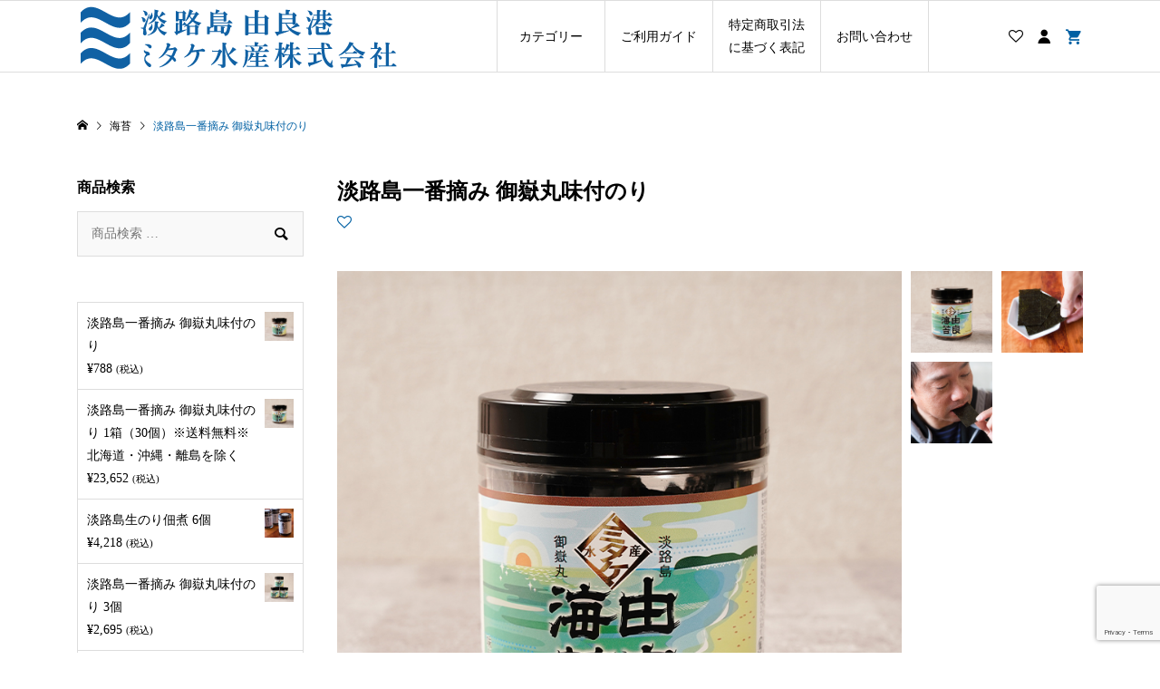

--- FILE ---
content_type: text/html; charset=UTF-8
request_url: https://mitake-suisan.co.jp/product/otaji-1/
body_size: 20340
content:
<!DOCTYPE html>
<html lang="ja">
<head >
<meta charset="UTF-8">
<meta name="description" content="淡路島産の一番摘み海苔を使用した味付のり。海苔本来の甘みと旨味を引き出した、上品な味わいが特徴です。そのまま食べるのはもちろん、おにぎりやサラダの具材、おつまみやお子様のおやつなど、さまざまな用途におすすめです。&lt;div class=&quot;noshi-waku-huka&quot;&gt;こちらの商品は、贈答用包装・熨斗に対応しておりません。&lt;/div&gt;">
<meta name="viewport" content="width=device-width">
<title>淡路島一番摘み 御嶽丸味付のり &#8211; ミタケ水産株式会社</title>
<meta name='robots' content='max-image-preview:large' />
	<style>img:is([sizes="auto" i], [sizes^="auto," i]) { contain-intrinsic-size: 3000px 1500px }</style>
	<link rel='stylesheet' id='wp-block-library-css' href='https://mitake-suisan.co.jp/wp-includes/css/dist/block-library/style.min.css?ver=6.8.3' type='text/css' media='all' />
<style id='classic-theme-styles-inline-css' type='text/css'>
/*! This file is auto-generated */
.wp-block-button__link{color:#fff;background-color:#32373c;border-radius:9999px;box-shadow:none;text-decoration:none;padding:calc(.667em + 2px) calc(1.333em + 2px);font-size:1.125em}.wp-block-file__button{background:#32373c;color:#fff;text-decoration:none}
</style>
<style id='global-styles-inline-css' type='text/css'>
:root{--wp--preset--aspect-ratio--square: 1;--wp--preset--aspect-ratio--4-3: 4/3;--wp--preset--aspect-ratio--3-4: 3/4;--wp--preset--aspect-ratio--3-2: 3/2;--wp--preset--aspect-ratio--2-3: 2/3;--wp--preset--aspect-ratio--16-9: 16/9;--wp--preset--aspect-ratio--9-16: 9/16;--wp--preset--color--black: #000000;--wp--preset--color--cyan-bluish-gray: #abb8c3;--wp--preset--color--white: #ffffff;--wp--preset--color--pale-pink: #f78da7;--wp--preset--color--vivid-red: #cf2e2e;--wp--preset--color--luminous-vivid-orange: #ff6900;--wp--preset--color--luminous-vivid-amber: #fcb900;--wp--preset--color--light-green-cyan: #7bdcb5;--wp--preset--color--vivid-green-cyan: #00d084;--wp--preset--color--pale-cyan-blue: #8ed1fc;--wp--preset--color--vivid-cyan-blue: #0693e3;--wp--preset--color--vivid-purple: #9b51e0;--wp--preset--gradient--vivid-cyan-blue-to-vivid-purple: linear-gradient(135deg,rgba(6,147,227,1) 0%,rgb(155,81,224) 100%);--wp--preset--gradient--light-green-cyan-to-vivid-green-cyan: linear-gradient(135deg,rgb(122,220,180) 0%,rgb(0,208,130) 100%);--wp--preset--gradient--luminous-vivid-amber-to-luminous-vivid-orange: linear-gradient(135deg,rgba(252,185,0,1) 0%,rgba(255,105,0,1) 100%);--wp--preset--gradient--luminous-vivid-orange-to-vivid-red: linear-gradient(135deg,rgba(255,105,0,1) 0%,rgb(207,46,46) 100%);--wp--preset--gradient--very-light-gray-to-cyan-bluish-gray: linear-gradient(135deg,rgb(238,238,238) 0%,rgb(169,184,195) 100%);--wp--preset--gradient--cool-to-warm-spectrum: linear-gradient(135deg,rgb(74,234,220) 0%,rgb(151,120,209) 20%,rgb(207,42,186) 40%,rgb(238,44,130) 60%,rgb(251,105,98) 80%,rgb(254,248,76) 100%);--wp--preset--gradient--blush-light-purple: linear-gradient(135deg,rgb(255,206,236) 0%,rgb(152,150,240) 100%);--wp--preset--gradient--blush-bordeaux: linear-gradient(135deg,rgb(254,205,165) 0%,rgb(254,45,45) 50%,rgb(107,0,62) 100%);--wp--preset--gradient--luminous-dusk: linear-gradient(135deg,rgb(255,203,112) 0%,rgb(199,81,192) 50%,rgb(65,88,208) 100%);--wp--preset--gradient--pale-ocean: linear-gradient(135deg,rgb(255,245,203) 0%,rgb(182,227,212) 50%,rgb(51,167,181) 100%);--wp--preset--gradient--electric-grass: linear-gradient(135deg,rgb(202,248,128) 0%,rgb(113,206,126) 100%);--wp--preset--gradient--midnight: linear-gradient(135deg,rgb(2,3,129) 0%,rgb(40,116,252) 100%);--wp--preset--font-size--small: 13px;--wp--preset--font-size--medium: 20px;--wp--preset--font-size--large: 36px;--wp--preset--font-size--x-large: 42px;--wp--preset--spacing--20: 0.44rem;--wp--preset--spacing--30: 0.67rem;--wp--preset--spacing--40: 1rem;--wp--preset--spacing--50: 1.5rem;--wp--preset--spacing--60: 2.25rem;--wp--preset--spacing--70: 3.38rem;--wp--preset--spacing--80: 5.06rem;--wp--preset--shadow--natural: 6px 6px 9px rgba(0, 0, 0, 0.2);--wp--preset--shadow--deep: 12px 12px 50px rgba(0, 0, 0, 0.4);--wp--preset--shadow--sharp: 6px 6px 0px rgba(0, 0, 0, 0.2);--wp--preset--shadow--outlined: 6px 6px 0px -3px rgba(255, 255, 255, 1), 6px 6px rgba(0, 0, 0, 1);--wp--preset--shadow--crisp: 6px 6px 0px rgba(0, 0, 0, 1);}:where(.is-layout-flex){gap: 0.5em;}:where(.is-layout-grid){gap: 0.5em;}body .is-layout-flex{display: flex;}.is-layout-flex{flex-wrap: wrap;align-items: center;}.is-layout-flex > :is(*, div){margin: 0;}body .is-layout-grid{display: grid;}.is-layout-grid > :is(*, div){margin: 0;}:where(.wp-block-columns.is-layout-flex){gap: 2em;}:where(.wp-block-columns.is-layout-grid){gap: 2em;}:where(.wp-block-post-template.is-layout-flex){gap: 1.25em;}:where(.wp-block-post-template.is-layout-grid){gap: 1.25em;}.has-black-color{color: var(--wp--preset--color--black) !important;}.has-cyan-bluish-gray-color{color: var(--wp--preset--color--cyan-bluish-gray) !important;}.has-white-color{color: var(--wp--preset--color--white) !important;}.has-pale-pink-color{color: var(--wp--preset--color--pale-pink) !important;}.has-vivid-red-color{color: var(--wp--preset--color--vivid-red) !important;}.has-luminous-vivid-orange-color{color: var(--wp--preset--color--luminous-vivid-orange) !important;}.has-luminous-vivid-amber-color{color: var(--wp--preset--color--luminous-vivid-amber) !important;}.has-light-green-cyan-color{color: var(--wp--preset--color--light-green-cyan) !important;}.has-vivid-green-cyan-color{color: var(--wp--preset--color--vivid-green-cyan) !important;}.has-pale-cyan-blue-color{color: var(--wp--preset--color--pale-cyan-blue) !important;}.has-vivid-cyan-blue-color{color: var(--wp--preset--color--vivid-cyan-blue) !important;}.has-vivid-purple-color{color: var(--wp--preset--color--vivid-purple) !important;}.has-black-background-color{background-color: var(--wp--preset--color--black) !important;}.has-cyan-bluish-gray-background-color{background-color: var(--wp--preset--color--cyan-bluish-gray) !important;}.has-white-background-color{background-color: var(--wp--preset--color--white) !important;}.has-pale-pink-background-color{background-color: var(--wp--preset--color--pale-pink) !important;}.has-vivid-red-background-color{background-color: var(--wp--preset--color--vivid-red) !important;}.has-luminous-vivid-orange-background-color{background-color: var(--wp--preset--color--luminous-vivid-orange) !important;}.has-luminous-vivid-amber-background-color{background-color: var(--wp--preset--color--luminous-vivid-amber) !important;}.has-light-green-cyan-background-color{background-color: var(--wp--preset--color--light-green-cyan) !important;}.has-vivid-green-cyan-background-color{background-color: var(--wp--preset--color--vivid-green-cyan) !important;}.has-pale-cyan-blue-background-color{background-color: var(--wp--preset--color--pale-cyan-blue) !important;}.has-vivid-cyan-blue-background-color{background-color: var(--wp--preset--color--vivid-cyan-blue) !important;}.has-vivid-purple-background-color{background-color: var(--wp--preset--color--vivid-purple) !important;}.has-black-border-color{border-color: var(--wp--preset--color--black) !important;}.has-cyan-bluish-gray-border-color{border-color: var(--wp--preset--color--cyan-bluish-gray) !important;}.has-white-border-color{border-color: var(--wp--preset--color--white) !important;}.has-pale-pink-border-color{border-color: var(--wp--preset--color--pale-pink) !important;}.has-vivid-red-border-color{border-color: var(--wp--preset--color--vivid-red) !important;}.has-luminous-vivid-orange-border-color{border-color: var(--wp--preset--color--luminous-vivid-orange) !important;}.has-luminous-vivid-amber-border-color{border-color: var(--wp--preset--color--luminous-vivid-amber) !important;}.has-light-green-cyan-border-color{border-color: var(--wp--preset--color--light-green-cyan) !important;}.has-vivid-green-cyan-border-color{border-color: var(--wp--preset--color--vivid-green-cyan) !important;}.has-pale-cyan-blue-border-color{border-color: var(--wp--preset--color--pale-cyan-blue) !important;}.has-vivid-cyan-blue-border-color{border-color: var(--wp--preset--color--vivid-cyan-blue) !important;}.has-vivid-purple-border-color{border-color: var(--wp--preset--color--vivid-purple) !important;}.has-vivid-cyan-blue-to-vivid-purple-gradient-background{background: var(--wp--preset--gradient--vivid-cyan-blue-to-vivid-purple) !important;}.has-light-green-cyan-to-vivid-green-cyan-gradient-background{background: var(--wp--preset--gradient--light-green-cyan-to-vivid-green-cyan) !important;}.has-luminous-vivid-amber-to-luminous-vivid-orange-gradient-background{background: var(--wp--preset--gradient--luminous-vivid-amber-to-luminous-vivid-orange) !important;}.has-luminous-vivid-orange-to-vivid-red-gradient-background{background: var(--wp--preset--gradient--luminous-vivid-orange-to-vivid-red) !important;}.has-very-light-gray-to-cyan-bluish-gray-gradient-background{background: var(--wp--preset--gradient--very-light-gray-to-cyan-bluish-gray) !important;}.has-cool-to-warm-spectrum-gradient-background{background: var(--wp--preset--gradient--cool-to-warm-spectrum) !important;}.has-blush-light-purple-gradient-background{background: var(--wp--preset--gradient--blush-light-purple) !important;}.has-blush-bordeaux-gradient-background{background: var(--wp--preset--gradient--blush-bordeaux) !important;}.has-luminous-dusk-gradient-background{background: var(--wp--preset--gradient--luminous-dusk) !important;}.has-pale-ocean-gradient-background{background: var(--wp--preset--gradient--pale-ocean) !important;}.has-electric-grass-gradient-background{background: var(--wp--preset--gradient--electric-grass) !important;}.has-midnight-gradient-background{background: var(--wp--preset--gradient--midnight) !important;}.has-small-font-size{font-size: var(--wp--preset--font-size--small) !important;}.has-medium-font-size{font-size: var(--wp--preset--font-size--medium) !important;}.has-large-font-size{font-size: var(--wp--preset--font-size--large) !important;}.has-x-large-font-size{font-size: var(--wp--preset--font-size--x-large) !important;}
:where(.wp-block-post-template.is-layout-flex){gap: 1.25em;}:where(.wp-block-post-template.is-layout-grid){gap: 1.25em;}
:where(.wp-block-columns.is-layout-flex){gap: 2em;}:where(.wp-block-columns.is-layout-grid){gap: 2em;}
:root :where(.wp-block-pullquote){font-size: 1.5em;line-height: 1.6;}
</style>
<link rel='stylesheet' id='contact-form-7-css' href='https://mitake-suisan.co.jp/wp-content/plugins/contact-form-7/includes/css/styles.css?ver=6.1.1' type='text/css' media='all' />
<link rel='stylesheet' id='contact-form-7-confirm-css' href='https://mitake-suisan.co.jp/wp-content/plugins/contact-form-7-add-confirm/includes/css/styles.css?ver=5.1' type='text/css' media='all' />
<link rel='stylesheet' id='woocommerce-layout-css' href='https://mitake-suisan.co.jp/wp-content/plugins/woocommerce/assets/css/woocommerce-layout.css?ver=10.2.3' type='text/css' media='all' />
<link rel='stylesheet' id='woocommerce-smallscreen-css' href='https://mitake-suisan.co.jp/wp-content/plugins/woocommerce/assets/css/woocommerce-smallscreen.css?ver=10.2.3' type='text/css' media='only screen and (max-width: 768px)' />
<link rel='stylesheet' id='woocommerce-general-css' href='https://mitake-suisan.co.jp/wp-content/plugins/woocommerce/assets/css/woocommerce.css?ver=10.2.3' type='text/css' media='all' />
<style id='woocommerce-inline-inline-css' type='text/css'>
.woocommerce form .form-row .required { visibility: visible; }
</style>
<link rel='stylesheet' id='brands-styles-css' href='https://mitake-suisan.co.jp/wp-content/plugins/woocommerce/assets/css/brands.css?ver=10.2.3' type='text/css' media='all' />
<link rel='stylesheet' id='ego-style-css' href='https://mitake-suisan.co.jp/wp-content/themes/ego_woocommerce_tcd079/style.css?ver=1.2.2' type='text/css' media='all' />
<link rel='stylesheet' id='ego-slick-css' href='https://mitake-suisan.co.jp/wp-content/themes/ego_woocommerce_tcd079/css/slick.min.css?ver=1.2.2' type='text/css' media='all' />
<link rel='stylesheet' id='ego-perfect-scrollbar-css' href='https://mitake-suisan.co.jp/wp-content/themes/ego_woocommerce_tcd079/css/perfect-scrollbar.css?ver=1.2.2' type='text/css' media='all' />
<link rel='stylesheet' id='ego-woocommerce-css' href='https://mitake-suisan.co.jp/wp-content/themes/ego_woocommerce_tcd079/css/woocommerce.css?ver=1.2.2' type='text/css' media='all' />
<script type="text/javascript" src="https://mitake-suisan.co.jp/wp-includes/js/jquery/jquery.min.js?ver=3.7.1" id="jquery-core-js"></script>
<script type="text/javascript" src="https://mitake-suisan.co.jp/wp-includes/js/jquery/jquery-migrate.min.js?ver=3.4.1" id="jquery-migrate-js"></script>
<script type="text/javascript" src="https://mitake-suisan.co.jp/wp-content/plugins/woocommerce/assets/js/jquery-blockui/jquery.blockUI.min.js?ver=2.7.0-wc.10.2.3" id="jquery-blockui-js" defer="defer" data-wp-strategy="defer"></script>
<script type="text/javascript" id="wc-add-to-cart-js-extra">
/* <![CDATA[ */
var wc_add_to_cart_params = {"ajax_url":"\/wp-admin\/admin-ajax.php","wc_ajax_url":"\/?wc-ajax=%%endpoint%%","i18n_view_cart":"\u304a\u8cb7\u3044\u7269\u30ab\u30b4\u3092\u8868\u793a","cart_url":"https:\/\/mitake-suisan.co.jp\/cart\/","is_cart":"","cart_redirect_after_add":"yes"};
/* ]]> */
</script>
<script type="text/javascript" src="https://mitake-suisan.co.jp/wp-content/plugins/woocommerce/assets/js/frontend/add-to-cart.min.js?ver=10.2.3" id="wc-add-to-cart-js" defer="defer" data-wp-strategy="defer"></script>
<script type="text/javascript" id="wc-single-product-js-extra">
/* <![CDATA[ */
var wc_single_product_params = {"i18n_required_rating_text":"\u8a55\u4fa1\u3092\u9078\u629e\u3057\u3066\u304f\u3060\u3055\u3044","i18n_rating_options":["1\u3064\u661f (\u6700\u9ad8\u8a55\u4fa1: 5\u3064\u661f)","2\u3064\u661f (\u6700\u9ad8\u8a55\u4fa1: 5\u3064\u661f)","3\u3064\u661f (\u6700\u9ad8\u8a55\u4fa1: 5\u3064\u661f)","4\u3064\u661f (\u6700\u9ad8\u8a55\u4fa1: 5\u3064\u661f)","5\u3064\u661f (\u6700\u9ad8\u8a55\u4fa1: 5\u3064\u661f)"],"i18n_product_gallery_trigger_text":"\u30d5\u30eb\u30b9\u30af\u30ea\u30fc\u30f3\u753b\u50cf\u30ae\u30e3\u30e9\u30ea\u30fc\u3092\u8868\u793a","review_rating_required":"yes","flexslider":{"rtl":false,"animation":"slide","smoothHeight":true,"directionNav":false,"controlNav":"thumbnails","slideshow":false,"animationSpeed":500,"animationLoop":false,"allowOneSlide":false},"zoom_enabled":"","zoom_options":[],"photoswipe_enabled":"","photoswipe_options":{"shareEl":false,"closeOnScroll":false,"history":false,"hideAnimationDuration":0,"showAnimationDuration":0},"flexslider_enabled":""};
/* ]]> */
</script>
<script type="text/javascript" src="https://mitake-suisan.co.jp/wp-content/plugins/woocommerce/assets/js/frontend/single-product.min.js?ver=10.2.3" id="wc-single-product-js" defer="defer" data-wp-strategy="defer"></script>
<script type="text/javascript" src="https://mitake-suisan.co.jp/wp-content/plugins/woocommerce/assets/js/js-cookie/js.cookie.min.js?ver=2.1.4-wc.10.2.3" id="js-cookie-js" defer="defer" data-wp-strategy="defer"></script>
<script type="text/javascript" id="woocommerce-js-extra">
/* <![CDATA[ */
var woocommerce_params = {"ajax_url":"\/wp-admin\/admin-ajax.php","wc_ajax_url":"\/?wc-ajax=%%endpoint%%","i18n_password_show":"\u30d1\u30b9\u30ef\u30fc\u30c9\u3092\u8868\u793a","i18n_password_hide":"\u30d1\u30b9\u30ef\u30fc\u30c9\u3092\u96a0\u3059"};
/* ]]> */
</script>
<script type="text/javascript" src="https://mitake-suisan.co.jp/wp-content/plugins/woocommerce/assets/js/frontend/woocommerce.min.js?ver=10.2.3" id="woocommerce-js" defer="defer" data-wp-strategy="defer"></script>
<link rel="https://api.w.org/" href="https://mitake-suisan.co.jp/wp-json/" /><link rel="alternate" title="JSON" type="application/json" href="https://mitake-suisan.co.jp/wp-json/wp/v2/product/524" /><link rel="EditURI" type="application/rsd+xml" title="RSD" href="https://mitake-suisan.co.jp/xmlrpc.php?rsd" />
<meta name="generator" content="WordPress 6.8.3" />
<meta name="generator" content="WooCommerce 10.2.3" />
<link rel="canonical" href="https://mitake-suisan.co.jp/product/otaji-1/" />
<link rel='shortlink' href='https://mitake-suisan.co.jp/?p=524' />
<link rel="alternate" title="oEmbed (JSON)" type="application/json+oembed" href="https://mitake-suisan.co.jp/wp-json/oembed/1.0/embed?url=https%3A%2F%2Fmitake-suisan.co.jp%2Fproduct%2Fotaji-1%2F" />
<link rel="alternate" title="oEmbed (XML)" type="text/xml+oembed" href="https://mitake-suisan.co.jp/wp-json/oembed/1.0/embed?url=https%3A%2F%2Fmitake-suisan.co.jp%2Fproduct%2Fotaji-1%2F&#038;format=xml" />
<link rel="shortcut icon" href="https://mitake-suisan.co.jp/wp-content/uploads/2021/01/fav.png">
<style>
.p-breadcrumb__inner, .p-wc-headline, .p-wc-headline02, .p-archive03__item-like, .p-article-like, .p-entry-product__category a, .p-wishlist__item-remove:hover { color: #0060a3; }
.p-button, .p-pagetop a { background-color: #0060a3; }
.slick-dots li.slick-active button { background-color: #0060a3 !important; }
 .p-page-links a:hover, .p-page-links > span, .p-pager__item .current, .p-pager__item a:hover, .c-comment__tab-item.is-active a, .c-comment__tab-item.is-active p, c-comment__password-protected, .c-pw__btn--register, .c-pw__btn, #wdgctToCheckout a { background-color: #0060a3; border-color: #0060a3; }
.c-comment__tab-item a, .c-comment__tab-item p { border-color: #0060a3; }
.c-comment__tab-item.is-active a:after, .c-comment__tab-item.is-active p:after { border-top-color: #0060a3; }
.p-entry-product__header-like:hover, .p-entry-product__category a:hover, #wdgctToCart a:hover { color: #099fba; }
.p-button:hover, .p-pagetop a:hover { background-color: #099fba; }
.c-comment__tab-item a:hover { background-color: #099fba; border-color: #099fba; }
.slick-dots li:hover button { background-color: #099fba !important; }
.p-body a { color: #666666; }
.p-body a:hover { color: #cccccc; }
body, input, textarea, select, button { font-family: "Times New Roman", "游明朝", "Yu Mincho", "游明朝体", "YuMincho", "ヒラギノ明朝 Pro W3", "Hiragino Mincho Pro", "HiraMinProN-W3", "HGS明朝E", "ＭＳ Ｐ明朝", "MS PMincho", serif; }
.p-logo, .p-entry__title, .p-headline, .p-page-header__title, .p-page-header__subtitle, .p-page-header__image-title, .p-page-header__image-subtitle, .p-header-content__catch, .p-cb__item-headline, .p-cb__item-subheadline {
font-family: "Times New Roman", "游明朝", "Yu Mincho", "游明朝体", "YuMincho", "ヒラギノ明朝 Pro W3", "Hiragino Mincho Pro", "HiraMinProN-W3", "HGS明朝E", "ＭＳ Ｐ明朝", "MS PMincho", serif;
font-weight: 700;
}
.p-hover-effect--type1:hover .p-hover-effect__image { -webkit-transform: scale(1.2); -moz-transform: scale(1.2); -ms-transform: scale(1.2); transform: scale(1.2); }
.p-hover-effect--type2 .p-hover-effect__image { -webkit-transform: scale(1.2); -moz-transform: scale(1.2); -ms-transform: scale(1.2); transform: scale(1.2); }
.p-hover-effect--type3 .p-hover-effect__image { -webkit-transform: scale(1.2) translate3d(-8px, 0, 0); -moz-transform: scale(1.2) translate3d(-8px, 0, 0); -ms-transform: scale(1.2) translate3d(-8px, 0, 0); transform: scale(1.2) translate3d(-8px, 0, 0); }
.p-hover-effect--type3:hover .p-hover-effect__image { -webkit-transform: scale(1.2) translate3d(8px, 0, 0); -moz-transform: scale(1.2) translate3d(8px, 0, 0); -ms-transform: scale(1.2) translate3d(8px, 0, 0); transform: scale(1.2) translate3d(8px, 0, 0); }
.p-hover-effect--type3:hover .p-hover-effect__bg, .p-hover-effect--type3.p-hover-effect__bg:hover { background: #000000; }
.p-hover-effect--type3:hover .p-hover-effect__image { opacity: 0.5 }
.p-hover-effect--type4.p-hover-effect__bg:hover, .p-hover-effect--type4:hover .p-hover-effect__bg { background: #000000; }
.p-hover-effect--type4:hover .p-hover-effect__image { opacity: 0.5; }


.p-entry__title { font-size: 24px; }
.p-entry__body { color: #000000; font-size: 16px; }
.p-header__membermenu-cart__badge { background-color: #0060a3; color: #ffffff; }
.p-header__membermenu .p-header__membermenu-cart a { color: #0060a3 !important; }
.p-header__lower-inner .p-header-memberbox a, .p-header__lower-inner .p-header-memberbox a, .l-header.is-header-fixed .p-header__lower-inner .p-header-memberbox a, .is-header-fixed .p-header__lower-inner .p-header-memberbox a { color: #ffffff; }
.p-header-memberbox, .p-header-view-cart { background-color: #222222; color: #ffffff; }
.p-entry-product__title { font-size: 24px; }
.p-entry-product__body, p-wc__body { color: #000000; font-size: 16px; }
.p-entry-product__cart-prices .amount, .woocommerce-variation-price .amount { font-size: 22px; }
.p-entry-product__cart-prices, .woocommerce-variation-price .amount { color: #000000; }
 .p-archive03__item-rating, .woocommerce .star-rating::before, .woocommerce .star-rating span::before, .woocommerce p.stars a, .comment-form-rating-radios label, #review_form .comment-reply-title { color: #0060a3; }
.reviews_tab_count { background-color: #0060a3; }
.p-entry-news__title { font-size: 24px; }
.p-entry-news__body { color: #000000; font-size: 16px; }
.p-header__logo--text { font-size: 36px; }
.p-megamenu01 { background-color: #000000; }
.p-megamenu01__list-item a { color: #ffffff; }
.p-megamenu01__list-item a:hover { color: #ffffff; }
.p-megamenu01__list-item__thumbnail-overlay { background-color: #000000; opacity: 0.2; }
.p-megamenu02 { background-color: #000000; }
.p-megamenu02__list-item a, .p-megamenu02__archive-item__meta { color: #ffffff; }
.p-megamenu02__list-item a:hover { color: #999999; }
.p-megamenu-a { background-color: #000000; }
.p-megamenu-b { background-color: #000000; }
.p-footer-nav__area { background-color: #e6f5fd; }
.p-footer-nav__headline { color: #000000; }
.p-footer-nav, .p-footer-nav a, .p-footer-nav__area .p-social-nav a { color: #000000; }
.p-footer-nav a:hover, .p-footer-nav__area .p-social-nav a:hover { color: #999999; }
.p-footer__logo--text { font-size: 36px; }
.p-copyright { background-color: #0060a3; color: #ffffff; }
.p-copyright .p-social-nav a { color: #ffffff; }
.styled_h2, .p-body .styled_h2 { border-top: 1px solid #222222; border-bottom: 1px solid #222222; border-left: 0px solid #222222; border-right: 0px solid #222222; color: #000000; font-size: 22px; text-align: left; margin-bottom: 30px; margin-top: 0px; padding: 30px 0px 30px 0px; }
.styled_h3, .p-body .styled_h3 { border-top: 2px solid #222222; border-bottom: 1px solid #dddddd; border-left: 0px solid #dddddd; border-right: 0px solid #dddddd; color: #000000; font-size: 20px; text-align: left; margin-bottom: 30px; margin-top: 0px; padding: 30px 0px 30px 20px; }
.styled_h4, .p-body .styled_h4 { border-top: 0px solid #dddddd; border-bottom: 0px solid #dddddd; border-left: 2px solid #222222; border-right: 0px solid #dddddd; color: #000000; font-size: 18px; text-align: left; margin-bottom: 30px; margin-top: 0px; padding: 10px 0px 10px 15px; }
.styled_h5, .p-body .styled_h5 { border-top: 0px solid #dddddd; border-bottom: 0px solid #dddddd; border-left: 0px solid #dddddd; border-right: 0px solid #dddddd; color: #000000; font-size: 16px; text-align: left; margin-bottom: 30px; margin-top: 0px; padding: 15px 15px 15px 15px; }
.q_custom_button1 { background: #535353; color: #ffffff !important; }
.q_custom_button1:hover, .q_custom_button1:focus { background: #7d7d7d; color: #ffffff !important; }
.q_custom_button2 { background: #535353; color: #ffffff !important; }
.q_custom_button2:hover, .q_custom_button2:focus { background: #7d7d7d; color: #ffffff !important; }
.q_custom_button3 { background: #535353; color: #ffffff !important; }
.q_custom_button3:hover, .q_custom_button3:focus { background: #7d7d7d; color: #ffffff !important; }
.speech_balloon_left1 .speach_balloon_text { background-color: #ffdfdf; border-color: #ffdfdf; color: #000000; }
.speech_balloon_left1 .speach_balloon_text::before { border-right-color: #ffdfdf; }
.speech_balloon_left1 .speach_balloon_text::after { border-right-color: #ffdfdf; }
.speech_balloon_left2 .speach_balloon_text { background-color: #ffffff; border-color: #ff5353; color: #000000; }
.speech_balloon_left2 .speach_balloon_text::before { border-right-color: #ff5353; }
.speech_balloon_left2 .speach_balloon_text::after { border-right-color: #ffffff; }
.speech_balloon_right1 .speach_balloon_text { background-color: #ccf4ff; border-color: #ccf4ff; color: #000000; }
.speech_balloon_right1 .speach_balloon_text::before { border-left-color: #ccf4ff; }
.speech_balloon_right1 .speach_balloon_text::after { border-left-color: #ccf4ff; }
.speech_balloon_right2 .speach_balloon_text { background-color: #ffffff; border-color: #0789b5; color: #000000; }
.speech_balloon_right2 .speach_balloon_text::before { border-left-color: #0789b5; }
.speech_balloon_right2 .speach_balloon_text::after { border-left-color: #ffffff; }
@media (min-width: 992px) {
	.p-header__upper { background-color: #eeeeee; }
	.p-header__upper, .p-header__upper a { color: #000000; }
	.p-header__upper a:hover, .p-header__upper button:hover { color: #999999; }
	.p-header__lower { background-color: #ffffff; }
	.p-header__lower-inner, .p-header__lower-inner a, .p-global-nav > li > a { color: #000000; }
	.p-header__lower-inner a:hover, .p-header__lower-inner button:hover { color: #999999; }
	.p-global-nav > li > a:hover, .p-global-nav > li.current-menu-item > a { background-color: #0060a3; border-color: #0060a3; }
	.l-header__fix .is-header-fixed .p-header__upper { background-color: rgba(238, 238, 238, 0.8); }
	.l-header__fix .is-header-fixed .p-header__upper, .l-header__fix--mobile .is-header-fixed .p-header__upper a { color: #000000; }
	.l-header__fix .is-header-fixed .p-header__upper a:hover, .l-header__fix--mobile .is-header-fixed .p-header__upper button:hover { color: #999999; }
	.l-header__fix .is-header-fixed .p-header__lower { background-color: rgba(255, 255, 255, 0.8); }
	.l-header__fix .is-header-fixed .p-header__lower-inner, .l-header__fix--mobile .is-header-fixed .p-header__lower-inner a { color: #000000; }
	.l-header__fix .is-header-fixed .p-header__lower-inner a:hover, .l-header__fix--mobile .is-header-fixed .p-header__lower-inner button:hover, .l-header__fix .is-header-fixed .p-global-nav > li:hover > a, .l-header__fix .is-header-fixed .p-global-nav > li.current-menu-item > a { color: #999999; }
	.p-global-nav .sub-menu a { background-color: #222222; color: #ffffff !important; }
	.p-global-nav .sub-menu a:hover, .p-global-nav .sub-menu .current-menu-item > a { background-color: #009c9c; color: #ffffff !important; }
}
@media (max-width: 991px) {
	.p-header__upper { background-color: #eeeeee; }
	.p-header__upper, .p-header__upper a, .wp-mobile-device .p-header__upper-search__button:hover { color: #000000; }
	.p-header__lower, .p-header__upper-search__form { background-color: #ffffff; }
	.p-header__lower-inner, .p-header__lower-inner a { color: #000000; }
	.l-header__fix .is-header-fixed .p-header__upper { background-color: rgba(238, 238, 238, 0.8); }
	.l-header__fix .is-header-fixed .p-header__upper, .l-header__fix--mobile .is-header-fixed .p-header__upper a { color: #000000; }
	.l-header__fix--mobile .is-header-fixed .p-header__lower { background-color: rgba(255, 255, 255, 0.8); }
	.l-header__fix--mobile .is-header-fixed .p-header__lower::before { opacity: 0.8 }
	.l-header__fix--mobile .is-header-fixed .p-header__lower-inner, .l-header__fix--mobile .is-header-fixed .p-header__lower-inner a { color: #000000; }
	.p-header__logo--text { font-size: 26px; }
	.p-footer__logo--text { font-size: 26px; }
	.p-drawer__contents { background-color: #000000; }
	.p-drawer__menu > li, .p-drawer__membermenu02 > li + li { border-color: #666666 }
	.p-drawer__menu a, .p-drawer__menu > li > a { background-color: #000000; color: #ffffff !important; }
	.p-drawer__menu a, .p-drawer__menu > li > a { background-color: #000000; color: #ffffff !important; }
	.p-drawer__menu a:hover, .p-drawer__menu > li > a:hover { background-color: #000000; color: #00bcbc !important; }
	.p-drawer__menu .sub-menu a { background-color: #444444; color: #ffffff !important; }
	.p-drawer__menu .sub-menu a:hover { background-color: #444444; color: #00bcbc !important; }
	.p-entry__title { font-size: 18px; }
	.p-entry__body { font-size: 14px; }
	.p-entry-product__title { font-size: 18px; }
	.p-entry-product__body { font-size: 14px; }
	.p-entry-product__price { font-size: 16px; }
	.p-entry-news__title { font-size: 18px; }
	.p-entry-news__body { font-size: 14px; }
}
.p-header__upper {
    display: none;
}
h2.p-cb__item-headline {
     font-size: 40px;
}
.p-archive03__item-thumbnail {
    padding-top: 100%;
}
.tagline-container h2 {
    font-size: 2em;
    font-family: "Noto Serif JP", "游明朝", YuMincho, "ヒラギノ明朝 ProN W6", "Hiragino Mincho ProN", "HG明朝E", "ＭＳ Ｐ明朝", "ＭＳ 明朝", serif;
    font-weight: bold;
    text-shadow: 2px 2px 3px #222;
}
h2.p-cb__item-headline{
	padding:6px 0;
	border-bottom:8px solid #ABDEF7;
	position:relative;
}

h2.p-cb__item-headline:before, h2.p-cb__item-headline:after{
	content:"";
	display:block;
	height:8px;
	position:absolute;
	bottom:-8px;
}
h2.p-cb__item-headline:before{
	width:20%;
	left:8%;
	background:rgba(255,255,255,0.7);
}
h2.p-cb__item-headline:after{
	width:30%;
	left:12%;
	background:rgba(87,176,224,0.6);
}
h2.p-cb__item-headline{
	padding:6px 0;
	border-bottom:8px solid #ABDEF7;
	position:relative;
}

.frex-box{
display:flex;
flex-wrap:wrap;
}
h3.kodawari-midashi {
    text-align: center;
    font-family: "Noto Serif JP", "游明朝", YuMincho, "ヒラギノ明朝 ProN W3", "Hiragino Mincho ProN", "HG明朝E", "ＭＳ Ｐ明朝", "ＭＳ 明朝", serif;
    background: linear-gradient(transparent 85%, #faee00  85%);
    padding: 0 0.3em;
    font-size: 32px;
    display: inline-block;
    margin-bottom: 15px;
    position: relative;
    padding-left: 40px;
}
h3.kodawari-midashi:before{
 position: absolute;
 content: url(https://mitake-suisan.co.jp/wp-content/uploads/2020/09/nami-mark-40.gif);
  left:0;
  width: 40px;
  height: 40px;
  line-height: 40px;
  text-align: center;
  top: 50%;
  -webkit-transform: translateY(-50%);
  transform: translateY(-50%);
}

.kodawari {
    border: 4px solid #d8d8d8;
    height: 100%;
    padding-top: 18px;
    padding-left: 18px;
    padding-right: 14px;
    padding-bottom: 3px;
    border-radius: 13px;
    text-align: center;
     margin: 5px;
}
.kodawari p{
     text-align: left;
     margin-bottom:0;
}
span.red-strong {
    color: #cc1111;
    font-weight: bold;
}
h1.product_title.entry-title{
	border-bottom: solid 3px #cce4ff;
  position: relative;
}
h1.product_title.entry-title:after {
  position: absolute;
  content: " ";
  display: block;
  border-bottom: solid 3px #5472cd;
  bottom: -3px;
  width: 20%;
}


.site-footer {
background-color: rgb(38 112 174);
}
.footer-navigation a{
	color: #fff!important;
}
.woocommerce ul.products li.product .price, .woocommerce-page ul.products li.product .price {
    color: #191e23;
}

img.alignleft.size-full.wp-image-103{
  width:100%;
	margin-bottom: 20px;
	}
.footer_frex_box {
    background-color: #ecf6ff;
    padding: 30px 0 5px;
}

h3.shop-guide-midashi {
    font-family: "Noto Serif JP", "游明朝", YuMincho, "ヒラギノ明朝 ProN W3", "Hiragino Mincho ProN", "HG明朝E", "ＭＳ Ｐ明朝", "ＭＳ 明朝", serif;
    text-align: center;
    font-size: 1.7rem;
    background-color: #78c3e9;
    padding: 6px;
    border-radius: 50px;
    display: block;
    color: #fff;
    margin-bottom: 15px;
}
.guide-l-r-midashi {
    line-height: 3.5rem;
    font-size: 1.5rem;
}
span.con-hissu {
    padding-left: 6px;
}
label.contact-midashi {
    border-left: 5px solid #1061a4;
}
input.wpcf7-form-control.wpcf7-confirm.wpcf7c-elm-step1.wpcf7c-btn-confirm {
  padding: 15px 78px;
	width:40%;
}
input.wpcf7-form-control.wpcf7-submit.wpcf7c-elm-step2 {
    padding: 15px 78px;
    width: 40%;
    background-color: #1061a4;
    color: #ffffff;
}
input.wpcf7-form-control.wpcf7-back.wpcf7c-elm-step2.wpcf7c-btn-back {
    padding: 15px 78px;
    width: 40%;
    display: block;
    margin-bottom: 15px;
}
@media screen and (min-width:992px) {
.top-moji-haikei-center {
    background-image: url(https://mitake-suisan.co.jp/wp-content/uploads/2020/09/back-6.jpg);
    padding: 30px;
    margin-bottom: 50px;
    background-repeat: no-repeat;
}
.p-header-content__image {
    height: 690px;
}
.frex-item {
width:33%;
margin:1px;
}
h3.kodawari-midashi {
		padding-top:10px;
		margin-bottom: 25px;
font-weight: bold;
}
.woocommerce ul.products li.product h2{
	font-size:1.65rem;
}
img.alignleft.size-full.wp-image-103 {
    margin-bottom: 51px;
width:420px;
}
.p-front-page__body {
    font-size: 21px;
    line-height: 210%;
}
.top-moji-center {
    margin-top: 50px;
}
.p-footer-nav__container {
    padding: 50px 14px 42px 42px;
    width: 278px;
}
}

@media (max-width: 991px){/*スマホ*/
h2.p-cb__item-headline {
    font-size: 20px;
}
.top-moji-haikei-center {
    background-image: url(https://mitake-suisan.co.jp/wp-content/uploads/2021/01/haikei-smp02.gif);
    padding: 3px;
    margin-bottom: 50px;
    background-repeat: no-repeat;
}
.top-moji-center {
    margin-top: 24px;
}
.frex-item {
    margin-bottom: 8px;
}
h3.kodawari-midashi {
    font-size: 20px;
    font-weight: bold;
}
}
</style>
<style id="current-page-style">
</style>
	<noscript><style>.woocommerce-product-gallery{ opacity: 1 !important; }</style></noscript>
			<style type="text/css" id="wp-custom-css">
			.noshi-waku {
    background-color: #e6f5fd;
    border-radius: 10px;
}
h3.noshi-midashi {
    background-color: #0060a3;
    color: #fff;
    font-size: 1.1rem;
    text-align: center;
    padding-top: 8px;
    padding-bottom: 8px;
    margin-bottom: 3%;
}
.noshi-waku p{
	padding-left: 10px;
	padding-right:8px;
	padding-bottom:8px;
	line-height: 168%;
}
.noshi-waku-huka {
    background-color: #e6f5fd;
    font-size: 0.9rem;
    padding: 8px 5px 8px 11px;
    border-radius: 10px;
    line-height: 168%;
}		</style>
		</head>
<body class="wp-singular product-template-default single single-product postid-524 wp-theme-ego_woocommerce_tcd079 theme-ego_woocommerce_tcd079 woocommerce woocommerce-page woocommerce-no-js l-sidebar--type1 l-header--type1 l-header--type2--mobile l-header__fix--mobile">
<header id="js-header" class="l-header">
	<div class="l-header__bar l-header__bar--mobile">
		<div class="p-header__upper">
			<div class="p-header__upper-inner l-inner">
				<div class="p-header-description">淡路島由良港から新鮮鮮魚を産地直送！</div>
				<div class="p-header__upper-search">
					<div class="p-header__upper-search__form">
						<form role="search" method="get" action="https://mitake-suisan.co.jp/">
							<input class="p-header__upper-search__input" name="s" type="text" value="">
							<button class="p-header__upper-search__submit c-icon-button">&#xe915;</button>
						</form>
					</div>
					<button id="js-header__search" class="p-header__upper-search__button c-icon-button"></button>
				</div>
			</div>
		</div>
		<div class="p-header__lower">
			<div class="p-header__lower-inner l-inner">
				<div class="p-logo p-header__logo">
					<a href="https://mitake-suisan.co.jp/"><img src="https://mitake-suisan.co.jp/wp-content/uploads/2021/01/logo-height75.png" alt="ミタケ水産株式会社"></a>
				</div>
				<div class="p-logo p-header__logo--mobile">
					<a href="https://mitake-suisan.co.jp/"><img src="https://mitake-suisan.co.jp/wp-content/uploads/2021/01/logo-width260.png" alt="ミタケ水産株式会社"></a>
				</div>
				<div id="js-drawer" class="p-drawer">
					<div class="p-drawer__contents">
					<ul class="p-drawer__membermenu p-drawer__membermenu02 p-drawer__menu">
						<li class="p-header__membermenu-login"><a href="https://mitake-suisan.co.jp/my-account/">ログイン・会員登録</a></li>
						<li class="p-header__membermenu-wishlist"><a href="https://mitake-suisan.co.jp/my-account/wishlist/">ウィッシュリスト</a></li>
					</ul>
<nav class="p-global-nav__container"><ul id="js-global-nav" class="p-global-nav p-drawer__menu"><li id="menu-item-407" class="menu-item menu-item-type-custom menu-item-object-custom menu-item-has-children menu-item-407"><a href="#">カテゴリー<span class="p-global-nav__toggle"></span></a>
<ul class="sub-menu">
	<li id="menu-item-403" class="menu-item menu-item-type-taxonomy menu-item-object-product_cat menu-item-403"><a href="https://mitake-suisan.co.jp/product-category/all/">すべて<span class="p-global-nav__toggle"></span></a></li>
	<li id="menu-item-554" class="menu-item menu-item-type-taxonomy menu-item-object-product_cat current-product-ancestor current-menu-parent current-product-parent menu-item-554"><a href="https://mitake-suisan.co.jp/product-category/%e6%b5%b7%e8%8b%94/">海苔<span class="p-global-nav__toggle"></span></a></li>
	<li id="menu-item-404" class="menu-item menu-item-type-taxonomy menu-item-object-product_cat menu-item-404"><a href="https://mitake-suisan.co.jp/product-category/%e4%bc%8a%e5%8b%a2%e6%b5%b7%e8%80%81/">伊勢海老<span class="p-global-nav__toggle"></span></a></li>
	<li id="menu-item-406" class="menu-item menu-item-type-taxonomy menu-item-object-product_cat menu-item-406"><a href="https://mitake-suisan.co.jp/product-category/%e3%81%82%e3%82%8f%e3%81%b3/">あわび<span class="p-global-nav__toggle"></span></a></li>
</ul>
</li>
<li id="menu-item-402" class="menu-item menu-item-type-post_type menu-item-object-page menu-item-402"><a href="https://mitake-suisan.co.jp/guide/">ご利用ガイド<span class="p-global-nav__toggle"></span></a></li>
<li id="menu-item-410" class="menu-item menu-item-type-post_type menu-item-object-page menu-item-410"><a href="https://mitake-suisan.co.jp/tradelaw/">特定商取引法に基づく表記<span class="p-global-nav__toggle"></span></a></li>
<li id="menu-item-376" class="menu-item menu-item-type-post_type menu-item-object-page menu-item-376"><a href="https://mitake-suisan.co.jp/contact/">お問い合わせ<span class="p-global-nav__toggle"></span></a></li>
</ul></nav>					</div>
					<div class="p-drawer-overlay"></div>
				</div>
				<ul class="p-header__membermenu">
					<li class="p-header__membermenu-wishlist u-hidden-sm"><a href="https://mitake-suisan.co.jp/my-account/wishlist/"><span class="p-header__membermenu-wishlist__count"></span></a></li>
					<li class="p-header__membermenu-mypage u-hidden-sm"><a class="js-header__membermenu-memberbox" href="https://mitake-suisan.co.jp/my-account/"></a></li>
					<li class="p-header__membermenu-cart"><a class="js-header-cart" href="https://mitake-suisan.co.jp/cart/"><span class="p-header__membermenu-cart__badge"></span></a></li>
				</ul>
				<button id="js-menu-button" class="p-menu-button c-icon-button">&#xf0c9;</button>
				<div class="p-header-memberbox" id="js-header-memberbox">
					<div class="p-header-memberbox__login">
						<form action="https://mitake-suisan.co.jp/my-account/" method="post" onKeyDown="if (event.keyCode == 13) return false;">
														<p class="p-header-memberbox__login-email">
								<input class="p-header-memberbox__login-input" type="text" name="username" autocomplete="username" placeholder="ユーザー名またはメールアドレス">
							</p>
							<p class="p-header-memberbox__login-password">
								<input class="p-header-memberbox__login-input" type="password" name="password" autocomplete="current-password" placeholder="パスワード">
							</p>
							<p class="p-header-memberbox__login-rememberme">
								<label><input name="rememberme" type="checkbox" value="forever"> <span>ログインしたままにする</span></label>
							</p>
														<p class="p-header-memberbox__login-button">
								<input type="hidden" id="woocommerce-login-nonce" name="woocommerce-login-nonce" value="ef0ee6ee4d" /><input type="hidden" name="_wp_http_referer" value="/product/otaji-1/" />								<input type="hidden" name="redirect" value="">
								<button type="submit" class="p-button" name="login" value="ログイン">ログイン</button>
							</p>
							<p class="p-header-memberbox__login-lostpassword"><a href="https://mitake-suisan.co.jp/my-account/lost-password/">パスワードを忘れた場合</a></p>
													</form>
					</div>
					<div class="p-header-memberbox__registration">
						<p class="p-header-memberbox__registration-desc">会員でない方は会員登録してください。</p>
						<form action="https://mitake-suisan.co.jp/my-account/" method="post" onKeyDown="if (event.keyCode == 13) return false;">
														<p class="p-header-memberbox__registration-email">
								<input class="p-header-memberbox__login-input" type="email" name="email" autocomplete="email" placeholder="メールアドレス">
							</p>
							<p class="p-header-memberbox__registration-password-note">A password will be sent to your email address.</p>
							<wc-order-attribution-inputs></wc-order-attribution-inputs><div class="woocommerce-privacy-policy-text"><p>個人データは、このウェブサイトでの体験のサポート、アカウントへのアクセスの管理、<a href="" class="woocommerce-privacy-policy-link" target="_blank">プライバシーポリシー</a> に説明されている他の用途に使用されます。</p>
</div>							<p class="p-header-memberbox__login-button">
								<input type="hidden" id="woocommerce-register-nonce" name="woocommerce-register-nonce" value="d5553d6a2c" /><input type="hidden" name="_wp_http_referer" value="/product/otaji-1/" />								<button type="submit" class="p-button" name="register" value="会員登録">会員登録</button>
							</p>
													</form>
					</div>
				</div>
				<div class="p-header-view-cart" id="js-header-view-cart">
					<p class="p-wc-empty_cart">只今、カートに商品はございません。</p>
				</div>
			</div>
		</div>
	</div>
</header>
<main class="l-main">
	<div class="p-breadcrumb c-breadcrumb">
		<ul class="p-breadcrumb__inner c-breadcrumb__inner l-inner" itemscope itemtype="http://schema.org/BreadcrumbList">
			<li class="p-breadcrumb__item c-breadcrumb__item p-breadcrumb__item--home c-breadcrumb__item--home" itemprop="itemListElement" itemscope itemtype="http://schema.org/ListItem">
				<a href="https://mitake-suisan.co.jp/" itemscope itemtype="http://schema.org/Thing" itemprop="item"><span itemprop="name">HOME</span></a>
				<meta itemprop="position" content="1">
			</li>
			<li class="p-breadcrumb__item c-breadcrumb__item" itemprop="itemListElement" itemscope itemtype="http://schema.org/ListItem">
				<a href="https://mitake-suisan.co.jp/product-category/%e6%b5%b7%e8%8b%94/" itemscope itemtype="http://schema.org/Thing" itemprop="item">
					<span itemprop="name">海苔</span>
				</a>
				<meta itemprop="position" content="2">
			</li>
			<li class="p-breadcrumb__item c-breadcrumb__item">
				<span itemprop="name">淡路島一番摘み 御嶽丸味付のり</span>
			</li>
		</ul>
	</div>
	<div class="l-main__inner l-inner l-2columns">
		<div class="l-primary">
<div class="woocommerce-notices-wrapper"></div><article id="product-524" class="p-entry p-entry-product p-entry-product__main has-single-cart product type-product post-524 status-publish first instock product_cat-33 has-post-thumbnail taxable shipping-taxable purchasable product-type-simple">
	<header class="p-entry-product__header">
		<h1 class="p-entry__title p-entry-product__title">淡路島一番摘み 御嶽丸味付のり</h1>
		<div class="p-entry-product__header-meta">
			<a class="p-entry-product__header-like p-article-like js-product-toggle-like" data-post-id="524"></a>
		</div>
	</header>
	<div class="p-entry-product__images p-entry-product__images--type1 has-images--3" id="js-entry-product__images">
		<div class="p-entry-product__images-inner">
			<div class="p-entry-product__mainimage">
				<img class="p-entry-product__mainimage-normal" src="https://mitake-suisan.co.jp/wp-content/uploads/2023/11/otaji-1.jpg" alt="淡路島一番摘み 御嶽丸味付のり">
				<div class="p-entry-product__mainimage-zoom">
					<img class="p-entry-product__mainimage-zoom-image" src="https://mitake-suisan.co.jp/wp-content/uploads/2023/11/otaji-1.jpg" alt="淡路島一番摘み 御嶽丸味付のり">
				</div>
				<div class="p-entry-product__mainimage-zoom-icon"></div>
				</div>
				<div class="p-entry-product__subimages">
					<div class="p-entry-product__subimages-inner">
						<div class="p-entry-product__subimage p-entry-product__subimage p-hover-effect__bg p-hover-effect--type1 is-active" data-zoom-image="https://mitake-suisan.co.jp/wp-content/uploads/2023/11/otaji-1.jpg"><div class="p-entry-product__subimage-inner p-hover-effect__image" style="background-image: url(https://mitake-suisan.co.jp/wp-content/uploads/2023/11/otaji-1.jpg);"></div></div>
						<div class="p-entry-product__subimage p-entry-product__subimage p-hover-effect__bg p-hover-effect--type1" data-zoom-image="https://mitake-suisan.co.jp/wp-content/uploads/2023/11/mitakemaru3-3.jpg"><div class="p-entry-product__subimage-inner p-hover-effect__image" style="background-image: url(https://mitake-suisan.co.jp/wp-content/uploads/2023/11/mitakemaru3-3.jpg);"></div></div>
						<div class="p-entry-product__subimage p-entry-product__subimage p-hover-effect__bg p-hover-effect--type1" data-zoom-image="https://mitake-suisan.co.jp/wp-content/uploads/2023/11/mitakemaru3-4.jpg"><div class="p-entry-product__subimage-inner p-hover-effect__image" style="background-image: url(https://mitake-suisan.co.jp/wp-content/uploads/2023/11/mitakemaru3-4.jpg);"></div></div>
					</div>
				</div>
			</div>
		</div>
	<div class="p-entry-product__middle">
		<div class="p-entry-product__content summary entry-summary">
<div class="p-entry__body p-entry-product__body p-body woocommerce-product-details__short-description">
	<p>淡路島産の一番摘み海苔を使用した味付のり。<br />
海苔本来の甘みと旨味を引き出した、上品な味わいが特徴です。<br />
そのまま食べるのはもちろん、おにぎりやサラダの具材、おつまみやお子様のおやつなど、さまざまな用途におすすめです。</p>
<div class="noshi-waku-huka">
こちらの商品は、贈答用包装・熨斗に対応しておりません。
</div>
</div>
			<ul class="p-entry-product__share c-share u-clearfix">
			</ul>
		</div>
		<div class="p-entry-product__carts" id="cart">
			<div class="p-entry-product__cart">
<p class="p-entry-product__cart-prices"><span class="woocommerce-Price-amount amount"><bdi><span class="woocommerce-Price-currencySymbol">&yen;</span>788</bdi></span> <small class="woocommerce-price-suffix">(税込)</small></p>
	<form class="cart" action="https://mitake-suisan.co.jp/product/otaji-1/" method="post" enctype='multipart/form-data'>
		<p class="p-entry-product__cart-quantity">
			<span class="p-entry-product__cart-label">数量</span>
	<span class="quantity">
				<label class="screen-reader-text" for="quantity_6978d6643fe24">淡路島一番摘み 御嶽丸味付のり個</label>
		<input
			type="number"
			id="quantity_6978d6643fe24"
			class="input-text qty text"
			step="1"
			min="1"
			max=""
			name="quantity"
			value="1"
			title="Qty"
			size="4"
			inputmode="numeric" />
			</span>
			</p>
		<button type="submit" name="add-to-cart" value="524" class="p-button p-button-cart-icon single_add_to_cart_button">お買い物カゴに追加</button>

	</form>

<div class="product_meta">

	
	
	<p class="posted_in">カテゴリー：<a href="https://mitake-suisan.co.jp/product-category/%e6%b5%b7%e8%8b%94/" rel="tag">海苔</a></p>
	
	
</div>
			</div>
		</div>
	</div>
	<div class="woocommerce-tabs wc-tabs-wrapper">
		<ul class="tabs wc-tabs" role="tablist">
			<li class="tab1_tab active" id="tab-title-tab1" role="tab" aria-controls="tab-tab1">
				<a href="#tab-tab1"></a>
			</li>
		</ul>
		<div class="woocommerce-Tabs-panel woocommerce-Tabs-panel--tab1 panel entry-content wc-tab" id="tab-tab1" role="tabpanel" aria-labelledby="tab-title-tab1" style="display: block;">
			<div class="wc-tab__inner wc-tab__layout-type2">
				<table class="wc-tab__spec-table"><tr><th><p>内容量</p>
</th><td><p>8切48枚</p>
</td></tr></table>
			</div>
		</div>
	</div>
</article>
<section class="p-entry-product__related p-entry-product__related-closssell no-bg p-main-bottom">
	<div class="p-main-bottom__inner">
		<h2 class="p-entry-product__related-headline p-headline">関連商品</h2>
				<div class="p-archive03">
<article class="p-archive03__item product type-product post-459 status-publish first instock product_cat-33 has-post-thumbnail taxable shipping-taxable purchasable product-type-variable">
	<a class="woocommerce-LoopProduct-link woocommerce-loop-product__link p-archive03__item-anchor p-hover-effect--item2image" href="https://mitake-suisan.co.jp/product/otaji-3/">

		<div class="p-archive03__item-thumbnail p-article__thumbnail p-hover-effect__bg">
			<div class="p-archive03__item-thumbnail__image p-hover-effect__image" style="background-image: url(https://mitake-suisan.co.jp/wp-content/uploads/2023/11/otaji-3-1-500x640.jpg);"></div>
			<div class="p-archive03__item-thumbnail__image2 p-hover-effect__image" style="background-image: url(https://mitake-suisan.co.jp/wp-content/uploads/2023/11/otaji-3-2-500x640.jpg);"></div>
			<div class="p-archive03__item-like p-article-like js-product-toggle-like" data-post-id="459"></div>
		</div>
		<div class="p-archive03__item-info">
			<p class="p-archive03__item-meta p-article__meta u-clearfix">
				<span class="p-archive03__item-category p-article__category" data-href="https://mitake-suisan.co.jp/product-category/%e6%b5%b7%e8%8b%94/">海苔</span>
			</p>
			<h3 class="p-archive03__item-title p-article__title js-multiline-ellipsis woocommerce-loop-product__title">淡路島一番摘み 御嶽丸味付のり 3個</h3>
			<p class="p-archive03__item-price p-article__price"><span class="woocommerce-Price-amount amount"><bdi><span class="woocommerce-Price-currencySymbol">&yen;</span>2,695</bdi></span> <small class="woocommerce-price-suffix">(税込)</small></p>
		</div>
	</a>
</article>
<article class="p-archive03__item product type-product post-526 status-publish instock product_cat-33 has-post-thumbnail taxable shipping-taxable purchasable product-type-simple">
	<a class="woocommerce-LoopProduct-link woocommerce-loop-product__link p-archive03__item-anchor p-hover-effect--item2image" href="https://mitake-suisan.co.jp/product/otaji-30/">

		<div class="p-archive03__item-thumbnail p-article__thumbnail p-hover-effect__bg">
			<div class="p-archive03__item-thumbnail__image p-hover-effect__image" style="background-image: url(https://mitake-suisan.co.jp/wp-content/uploads/2023/11/otaji-1-500x640.jpg);"></div>
			<div class="p-archive03__item-thumbnail__image2 p-hover-effect__image" style="background-image: url(https://mitake-suisan.co.jp/wp-content/uploads/2023/11/mitakemaru3-3-500x640.jpg);"></div>
			<div class="p-archive03__item-like p-article-like js-product-toggle-like" data-post-id="526"></div>
		</div>
		<div class="p-archive03__item-info">
			<p class="p-archive03__item-meta p-article__meta u-clearfix">
				<span class="p-archive03__item-category p-article__category" data-href="https://mitake-suisan.co.jp/product-category/%e6%b5%b7%e8%8b%94/">海苔</span>
			</p>
			<h3 class="p-archive03__item-title p-article__title js-multiline-ellipsis woocommerce-loop-product__title">淡路島一番摘み 御嶽丸味付のり 1箱（30個）※送料無料※北海道・沖縄・離島を除く</h3>
			<p class="p-archive03__item-price p-article__price"><span class="woocommerce-Price-amount amount"><bdi><span class="woocommerce-Price-currencySymbol">&yen;</span>23,652</bdi></span> <small class="woocommerce-price-suffix">(税込)</small></p>
		</div>
	</a>
</article>
<article class="p-archive03__item product type-product post-470 status-publish instock product_cat-33 has-post-thumbnail taxable shipping-taxable purchasable product-type-variable">
	<a class="woocommerce-LoopProduct-link woocommerce-loop-product__link p-archive03__item-anchor p-hover-effect--item2image" href="https://mitake-suisan.co.jp/product/otaji-6/">

		<div class="p-archive03__item-thumbnail p-article__thumbnail p-hover-effect__bg">
			<div class="p-archive03__item-thumbnail__image p-hover-effect__image" style="background-image: url(https://mitake-suisan.co.jp/wp-content/uploads/2023/11/otaji-6-1-500x640.jpg);"></div>
			<div class="p-archive03__item-thumbnail__image2 p-hover-effect__image" style="background-image: url(https://mitake-suisan.co.jp/wp-content/uploads/2023/11/otaji-6-2-500x640.jpg);"></div>
			<div class="p-archive03__item-like p-article-like js-product-toggle-like" data-post-id="470"></div>
		</div>
		<div class="p-archive03__item-info">
			<p class="p-archive03__item-meta p-article__meta u-clearfix">
				<span class="p-archive03__item-category p-article__category" data-href="https://mitake-suisan.co.jp/product-category/%e6%b5%b7%e8%8b%94/">海苔</span>
			</p>
			<h3 class="p-archive03__item-title p-article__title js-multiline-ellipsis woocommerce-loop-product__title">淡路島一番摘み 御嶽丸味付のり 6個</h3>
			<p class="p-archive03__item-price p-article__price"><span class="woocommerce-Price-amount amount"><bdi><span class="woocommerce-Price-currencySymbol">&yen;</span>5,060</bdi></span> <small class="woocommerce-price-suffix">(税込)</small></p>
		</div>
	</a>
</article>
				</div>
	</div>
</section>
		</div>
		<aside class="p-sidebar l-secondary">
<div class="p-widget p-widget-sidebar woocommerce widget_product_search" id="woocommerce_product_search-2">
<h2 class="p-widget__title">商品検索</h2>
<form role="search" method="get" class="woocommerce-product-search" action="https://mitake-suisan.co.jp/">
	<label class="screen-reader-text" for="woocommerce-product-search-field-0">検索対象:</label>
	<input type="search" id="woocommerce-product-search-field-0" class="search-field" placeholder="商品検索 &hellip;" value="" name="s" />
	<button type="submit" value="検索">&#xe915;</button>
	<input type="hidden" name="post_type" value="product" />
</form>
</div>
<div class="p-widget p-widget-sidebar woocommerce widget_products" id="woocommerce_products-2">
<ul class="product_list_widget"><li>
	
	<a href="https://mitake-suisan.co.jp/product/otaji-1/">
		<img width="300" height="300" src="https://mitake-suisan.co.jp/wp-content/uploads/2023/11/otaji-1-300x300.jpg" class="attachment-woocommerce_thumbnail size-woocommerce_thumbnail" alt="淡路島一番摘み 御嶽丸味付のり" decoding="async" fetchpriority="high" />		<span class="product-title">淡路島一番摘み 御嶽丸味付のり</span>
	</a>

				
	<span class="woocommerce-Price-amount amount"><bdi><span class="woocommerce-Price-currencySymbol">&yen;</span>788</bdi></span> <small class="woocommerce-price-suffix">(税込)</small>
	</li>
<li>
	
	<a href="https://mitake-suisan.co.jp/product/otaji-30/">
		<img width="300" height="300" src="https://mitake-suisan.co.jp/wp-content/uploads/2023/11/otaji-1-300x300.jpg" class="attachment-woocommerce_thumbnail size-woocommerce_thumbnail" alt="淡路島一番摘み 御嶽丸味付のり 1箱（30個）※送料無料※北海道・沖縄・離島を除く" decoding="async" />		<span class="product-title">淡路島一番摘み 御嶽丸味付のり 1箱（30個）※送料無料※北海道・沖縄・離島を除く</span>
	</a>

				
	<span class="woocommerce-Price-amount amount"><bdi><span class="woocommerce-Price-currencySymbol">&yen;</span>23,652</bdi></span> <small class="woocommerce-price-suffix">(税込)</small>
	</li>
<li>
	
	<a href="https://mitake-suisan.co.jp/product/nmnori-6/">
		<img width="300" height="300" src="https://mitake-suisan.co.jp/wp-content/uploads/2023/11/namanori6-1-300x300.jpg" class="attachment-woocommerce_thumbnail size-woocommerce_thumbnail" alt="淡路島生のり佃煮 6個" decoding="async" />		<span class="product-title">淡路島生のり佃煮 6個</span>
	</a>

				
	<span class="woocommerce-Price-amount amount"><bdi><span class="woocommerce-Price-currencySymbol">&yen;</span>4,218</bdi></span> <small class="woocommerce-price-suffix">(税込)</small>
	</li>
<li>
	
	<a href="https://mitake-suisan.co.jp/product/otaji-3/">
		<img width="300" height="300" src="https://mitake-suisan.co.jp/wp-content/uploads/2023/11/otaji-3-1-300x300.jpg" class="attachment-woocommerce_thumbnail size-woocommerce_thumbnail" alt="淡路島一番摘み 御嶽丸味付のり 3個" decoding="async" loading="lazy" />		<span class="product-title">淡路島一番摘み 御嶽丸味付のり 3個</span>
	</a>

				
	<span class="woocommerce-Price-amount amount"><bdi><span class="woocommerce-Price-currencySymbol">&yen;</span>2,695</bdi></span> <small class="woocommerce-price-suffix">(税込)</small>
	</li>
<li>
	
	<a href="https://mitake-suisan.co.jp/product/sfaji-3/">
		<img width="300" height="300" src="https://mitake-suisan.co.jp/wp-content/uploads/2023/11/sfaji-3-1-300x300.jpg" class="attachment-woocommerce_thumbnail size-woocommerce_thumbnail" alt="淡路七福神 招福味付けのり 3個" decoding="async" loading="lazy" />		<span class="product-title">淡路七福神 招福味付けのり 3個</span>
	</a>

				
	<span class="woocommerce-Price-amount amount"><bdi><span class="woocommerce-Price-currencySymbol">&yen;</span>2,695</bdi></span> <small class="woocommerce-price-suffix">(税込)</small>
	</li>
<li>
	
	<a href="https://mitake-suisan.co.jp/product/otaji-6/">
		<img width="300" height="300" src="https://mitake-suisan.co.jp/wp-content/uploads/2023/11/otaji-6-1-300x300.jpg" class="attachment-woocommerce_thumbnail size-woocommerce_thumbnail" alt="淡路島一番摘み 御嶽丸味付のり 6個" decoding="async" loading="lazy" />		<span class="product-title">淡路島一番摘み 御嶽丸味付のり 6個</span>
	</a>

				
	<span class="woocommerce-Price-amount amount"><bdi><span class="woocommerce-Price-currencySymbol">&yen;</span>5,060</bdi></span> <small class="woocommerce-price-suffix">(税込)</small>
	</li>
<li>
	
	<a href="https://mitake-suisan.co.jp/product/otnm-set6/">
		<img width="300" height="300" src="https://mitake-suisan.co.jp/wp-content/uploads/2023/11/otnm-set6-1-300x300.jpg" class="attachment-woocommerce_thumbnail size-woocommerce_thumbnail" alt="淡路島一番摘み 御嶽丸味付のり＆淡路島生のり佃煮　6個（味付け海苔4個+生のり2個）" decoding="async" loading="lazy" />		<span class="product-title">淡路島一番摘み 御嶽丸味付のり＆淡路島生のり佃煮　6個（味付け海苔4個+生のり2個）</span>
	</a>

				
	<span class="woocommerce-Price-amount amount"><bdi><span class="woocommerce-Price-currencySymbol">&yen;</span>4,780</bdi></span> <small class="woocommerce-price-suffix">(税込)</small>
	</li>
<li>
	
	<a href="https://mitake-suisan.co.jp/product/nmnori-1/">
		<img width="300" height="300" src="https://mitake-suisan.co.jp/wp-content/uploads/2023/11/namanori1-1-300x300.jpg" class="attachment-woocommerce_thumbnail size-woocommerce_thumbnail" alt="淡路島生のり佃煮" decoding="async" loading="lazy" />		<span class="product-title">淡路島生のり佃煮</span>
	</a>

				
	<span class="woocommerce-Price-amount amount"><bdi><span class="woocommerce-Price-currencySymbol">&yen;</span>648</bdi></span> <small class="woocommerce-price-suffix">(税込)</small>
	</li>
<li>
	
	<a href="https://mitake-suisan.co.jp/product/nori/">
		<img width="300" height="300" src="https://mitake-suisan.co.jp/wp-content/uploads/2021/11/nori1-300x300.jpg" class="attachment-woocommerce_thumbnail size-woocommerce_thumbnail" alt="一番摘み味付けのり　小分けパック" decoding="async" loading="lazy" />		<span class="product-title">一番摘み味付けのり　小分けパック</span>
	</a>

				
	<span class="woocommerce-Price-amount amount"><bdi><span class="woocommerce-Price-currencySymbol">&yen;</span>2,100</bdi></span> <small class="woocommerce-price-suffix">(税込)</small>
	</li>
<li>
	
	<a href="https://mitake-suisan.co.jp/product/sfaji-1/">
		<img width="300" height="300" src="https://mitake-suisan.co.jp/wp-content/uploads/2023/11/sfaji-1-300x300.jpg" class="attachment-woocommerce_thumbnail size-woocommerce_thumbnail" alt="淡路七福神 招福味付けのり" decoding="async" loading="lazy" />		<span class="product-title">淡路七福神 招福味付けのり</span>
	</a>

				
	<span class="woocommerce-Price-amount amount"><bdi><span class="woocommerce-Price-currencySymbol">&yen;</span>788</bdi></span> <small class="woocommerce-price-suffix">(税込)</small>
	</li>
</ul></div>
<div class="p-widget p-widget-sidebar styled_post_list_widget" id="styled_post_list_widget-3">
<h2 class="p-widget__title">最近の記事</h2>
<ul class="p-widget-list">
	<li class="p-widget-list__item">
		<a class="p-widget-list__item-anchor p-hover-effect--type1" href="https://mitake-suisan.co.jp/%e5%a4%8f%e5%ad%a3%e4%bc%91%e6%a5%ad%e3%81%ae%e3%81%8a%e7%9f%a5%e3%82%89%e3%81%9b/">
			<div class="p-widget-list__item-thumbnail p-hover-effect__bg">
				<div class="p-widget-slider__item-thumbnail__image p-hover-effect__image" style="background-image: url(https://mitake-suisan.co.jp/wp-content/uploads/2023/11/otaji-1-300x300.jpg);"></div>
			</div>
			<div class="p-widget-list__item-info">
				<h3 class="p-widget-list__item-title p-article__title js-multiline-ellipsis">夏季休業のお知らせ</h3>
			</div>
		</a>
	</li>
	<li class="p-widget-list__item">
		<a class="p-widget-list__item-anchor p-hover-effect--type1" href="https://mitake-suisan.co.jp/open/">
			<div class="p-widget-list__item-thumbnail p-hover-effect__bg">
				<div class="p-widget-slider__item-thumbnail__image p-hover-effect__image" style="background-image: url(https://mitake-suisan.co.jp/wp-content/uploads/2024/05/sl2-300x300.jpg);"></div>
			</div>
			<div class="p-widget-list__item-info">
				<h3 class="p-widget-list__item-title p-article__title js-multiline-ellipsis">淡路島由良港から一番摘み海苔をお届けします！</h3>
			</div>
		</a>
	</li>
</ul>
</div>
		</aside>
	</div>
</main>
<footer class="l-footer">
	<div class="p-footer">
		<div class="p-footer__inner l-inner">
			<div class="p-logo p-footer__logo">
				<a href="https://mitake-suisan.co.jp/"><img src="https://mitake-suisan.co.jp/wp-content/uploads/2021/01/logo-height80.png" alt="ミタケ水産株式会社"></a>
			</div>
			<div class="p-logo p-footer__logo--mobile">
				<a href="https://mitake-suisan.co.jp/"><img src="https://mitake-suisan.co.jp/wp-content/uploads/2021/01/logo-width260.png" alt="ミタケ水産株式会社"></a>
			</div>
			<div class="p-footer__desc">淡路島由良港から新鮮鮮魚を産地直送！</div>
		</div>
	</div>
	<div class="p-footer-nav__area">
		<div class="p-footer-nav__area__inner l-inner">
<nav class="p-footer-nav__container"><ul id="menu-footer1" class="p-footer-nav"><li id="menu-item-400" class="menu-item menu-item-type-post_type menu-item-object-page menu-item-400"><a href="https://mitake-suisan.co.jp/guide/">ご利用ガイド</a></li>
</ul></nav>
<nav class="p-footer-nav__container"><ul id="menu-footer2" class="p-footer-nav"><li id="menu-item-372" class="menu-item menu-item-type-post_type menu-item-object-page menu-item-372"><a href="https://mitake-suisan.co.jp/tradelaw/">特定商取引法に基づく表記</a></li>
</ul></nav>
<nav class="p-footer-nav__container"><ul id="menu-footer3" class="p-footer-nav"><li id="menu-item-401" class="menu-item menu-item-type-post_type menu-item-object-page menu-item-401"><a href="https://mitake-suisan.co.jp/policy-privacy/">プライバシーポリシー</a></li>
</ul></nav>
<nav class="p-footer-nav__container"><ul id="menu-footer4" class="p-footer-nav"><li id="menu-item-408" class="menu-item menu-item-type-post_type menu-item-object-page menu-item-408"><a href="https://mitake-suisan.co.jp/contact/">お問い合わせ</a></li>
</ul></nav>
		</div>
	</div>
	<div class="p-copyright">
		<div class="l-inner">
Copyright &copy; 2020 ミタケ水産株式会社 All Rights Reserved.
		</div>
	</div>
	<div id="js-pagetop" class="p-pagetop"><a href="#"></a></div>
</footer>
<script type="speculationrules">
{"prefetch":[{"source":"document","where":{"and":[{"href_matches":"\/*"},{"not":{"href_matches":["\/wp-*.php","\/wp-admin\/*","\/wp-content\/uploads\/*","\/wp-content\/*","\/wp-content\/plugins\/*","\/wp-content\/themes\/ego_woocommerce_tcd079\/*","\/*\\?(.+)"]}},{"not":{"selector_matches":"a[rel~=\"nofollow\"]"}},{"not":{"selector_matches":".no-prefetch, .no-prefetch a"}}]},"eagerness":"conservative"}]}
</script>
<script type="application/ld+json">{"@context":"https:\/\/schema.org\/","@type":"Product","@id":"https:\/\/mitake-suisan.co.jp\/product\/otaji-1\/#product","name":"\u6de1\u8def\u5cf6\u4e00\u756a\u6458\u307f \u5fa1\u5dbd\u4e38\u5473\u4ed8\u306e\u308a","url":"https:\/\/mitake-suisan.co.jp\/product\/otaji-1\/","description":"\u6de1\u8def\u5cf6\u7523\u306e\u4e00\u756a\u6458\u307f\u6d77\u82d4\u3092\u4f7f\u7528\u3057\u305f\u5473\u4ed8\u306e\u308a\u3002\r\n\u6d77\u82d4\u672c\u6765\u306e\u7518\u307f\u3068\u65e8\u5473\u3092\u5f15\u304d\u51fa\u3057\u305f\u3001\u4e0a\u54c1\u306a\u5473\u308f\u3044\u304c\u7279\u5fb4\u3067\u3059\u3002\r\n\u305d\u306e\u307e\u307e\u98df\u3079\u308b\u306e\u306f\u3082\u3061\u308d\u3093\u3001\u304a\u306b\u304e\u308a\u3084\u30b5\u30e9\u30c0\u306e\u5177\u6750\u3001\u304a\u3064\u307e\u307f\u3084\u304a\u5b50\u69d8\u306e\u304a\u3084\u3064\u306a\u3069\u3001\u3055\u307e\u3056\u307e\u306a\u7528\u9014\u306b\u304a\u3059\u3059\u3081\u3067\u3059\u3002\r\n\r\n\r\n\u3053\u3061\u3089\u306e\u5546\u54c1\u306f\u3001\u8d08\u7b54\u7528\u5305\u88c5\u30fb\u71a8\u6597\u306b\u5bfe\u5fdc\u3057\u3066\u304a\u308a\u307e\u305b\u3093\u3002","image":"https:\/\/mitake-suisan.co.jp\/wp-content\/uploads\/2023\/11\/otaji-1.jpg","sku":524,"offers":[{"@type":"Offer","priceSpecification":[{"@type":"UnitPriceSpecification","price":"788","priceCurrency":"JPY","valueAddedTaxIncluded":true,"validThrough":"2027-12-31"}],"priceValidUntil":"2027-12-31","availability":"http:\/\/schema.org\/InStock","url":"https:\/\/mitake-suisan.co.jp\/product\/otaji-1\/","seller":{"@type":"Organization","name":"\u30df\u30bf\u30b1\u6c34\u7523\u682a\u5f0f\u4f1a\u793e","url":"https:\/\/mitake-suisan.co.jp"}}]}</script>	<script type='text/javascript'>
		(function () {
			var c = document.body.className;
			c = c.replace(/woocommerce-no-js/, 'woocommerce-js');
			document.body.className = c;
		})();
	</script>
	<link rel='stylesheet' id='wc-stripe-blocks-checkout-style-css' href='https://mitake-suisan.co.jp/wp-content/plugins/woocommerce-gateway-stripe/build/upe-blocks.css?ver=cd8a631b1218abad291e' type='text/css' media='all' />
<link rel='stylesheet' id='wc-blocks-style-css' href='https://mitake-suisan.co.jp/wp-content/plugins/woocommerce/assets/client/blocks/wc-blocks.css?ver=wc-10.2.3' type='text/css' media='all' />
<link rel='stylesheet' id='wc-stripe-upe-classic-css' href='https://mitake-suisan.co.jp/wp-content/plugins/woocommerce-gateway-stripe/build/upe-classic.css?ver=10.0.1' type='text/css' media='all' />
<link rel='stylesheet' id='stripelink_styles-css' href='https://mitake-suisan.co.jp/wp-content/plugins/woocommerce-gateway-stripe/assets/css/stripe-link.css?ver=10.0.1' type='text/css' media='all' />
<script type="text/javascript" src="https://mitake-suisan.co.jp/wp-includes/js/dist/hooks.min.js?ver=4d63a3d491d11ffd8ac6" id="wp-hooks-js"></script>
<script type="text/javascript" src="https://mitake-suisan.co.jp/wp-includes/js/dist/i18n.min.js?ver=5e580eb46a90c2b997e6" id="wp-i18n-js"></script>
<script type="text/javascript" id="wp-i18n-js-after">
/* <![CDATA[ */
wp.i18n.setLocaleData( { 'text direction\u0004ltr': [ 'ltr' ] } );
/* ]]> */
</script>
<script type="text/javascript" src="https://mitake-suisan.co.jp/wp-content/plugins/contact-form-7/includes/swv/js/index.js?ver=6.1.1" id="swv-js"></script>
<script type="text/javascript" id="contact-form-7-js-translations">
/* <![CDATA[ */
( function( domain, translations ) {
	var localeData = translations.locale_data[ domain ] || translations.locale_data.messages;
	localeData[""].domain = domain;
	wp.i18n.setLocaleData( localeData, domain );
} )( "contact-form-7", {"translation-revision-date":"2025-08-05 08:50:03+0000","generator":"GlotPress\/4.0.1","domain":"messages","locale_data":{"messages":{"":{"domain":"messages","plural-forms":"nplurals=1; plural=0;","lang":"ja_JP"},"This contact form is placed in the wrong place.":["\u3053\u306e\u30b3\u30f3\u30bf\u30af\u30c8\u30d5\u30a9\u30fc\u30e0\u306f\u9593\u9055\u3063\u305f\u4f4d\u7f6e\u306b\u7f6e\u304b\u308c\u3066\u3044\u307e\u3059\u3002"],"Error:":["\u30a8\u30e9\u30fc:"]}},"comment":{"reference":"includes\/js\/index.js"}} );
/* ]]> */
</script>
<script type="text/javascript" id="contact-form-7-js-before">
/* <![CDATA[ */
var wpcf7 = {
    "api": {
        "root": "https:\/\/mitake-suisan.co.jp\/wp-json\/",
        "namespace": "contact-form-7\/v1"
    }
};
/* ]]> */
</script>
<script type="text/javascript" src="https://mitake-suisan.co.jp/wp-content/plugins/contact-form-7/includes/js/index.js?ver=6.1.1" id="contact-form-7-js"></script>
<script type="text/javascript" src="https://mitake-suisan.co.jp/wp-includes/js/jquery/jquery.form.min.js?ver=4.3.0" id="jquery-form-js"></script>
<script type="text/javascript" src="https://mitake-suisan.co.jp/wp-content/plugins/contact-form-7-add-confirm/includes/js/scripts.js?ver=5.1" id="contact-form-7-confirm-js"></script>
<script type="text/javascript" id="ego-script-js-extra">
/* <![CDATA[ */
var TCD_FUNCTIONS = {"ajax_url":"https:\/\/mitake-suisan.co.jp\/wp-admin\/admin-ajax.php","ajax_error_message":"\u30a8\u30e9\u30fc\u304c\u767a\u751f\u3057\u307e\u3057\u305f\u3002\u3082\u3046\u4e00\u5ea6\u304a\u8a66\u3057\u304f\u3060\u3055\u3044\u3002"};
/* ]]> */
</script>
<script type="text/javascript" src="https://mitake-suisan.co.jp/wp-content/themes/ego_woocommerce_tcd079/js/functions.js?ver=1.2.2" id="ego-script-js"></script>
<script type="text/javascript" src="https://mitake-suisan.co.jp/wp-content/themes/ego_woocommerce_tcd079/js/slick.mod.min.js?ver=1.2.2" id="ego-slick-js"></script>
<script type="text/javascript" src="https://mitake-suisan.co.jp/wp-content/themes/ego_woocommerce_tcd079/js/perfect-scrollbar.min.js?ver=1.2.2" id="ego-perfect-scrollbar-js"></script>
<script type="text/javascript" src="https://mitake-suisan.co.jp/wp-content/themes/ego_woocommerce_tcd079/js/product.js?ver=1.2.2" id="ego-product-js"></script>
<script type="text/javascript" src="https://mitake-suisan.co.jp/wp-content/themes/ego_woocommerce_tcd079/js/header-fix.js?ver=1.2.2" id="ego-header-fix-js"></script>
<script type="text/javascript" src="https://mitake-suisan.co.jp/wp-content/plugins/woocommerce-for-japan/assets/js/checkout.min.js?ver=2.6.43" id="wc-pf-checkout-js"></script>
<script type="text/javascript" src="https://mitake-suisan.co.jp/wp-content/plugins/woocommerce/assets/js/sourcebuster/sourcebuster.min.js?ver=10.2.3" id="sourcebuster-js-js"></script>
<script type="text/javascript" id="wc-order-attribution-js-extra">
/* <![CDATA[ */
var wc_order_attribution = {"params":{"lifetime":1.0000000000000000818030539140313095458623138256371021270751953125e-5,"session":30,"base64":false,"ajaxurl":"https:\/\/mitake-suisan.co.jp\/wp-admin\/admin-ajax.php","prefix":"wc_order_attribution_","allowTracking":true},"fields":{"source_type":"current.typ","referrer":"current_add.rf","utm_campaign":"current.cmp","utm_source":"current.src","utm_medium":"current.mdm","utm_content":"current.cnt","utm_id":"current.id","utm_term":"current.trm","utm_source_platform":"current.plt","utm_creative_format":"current.fmt","utm_marketing_tactic":"current.tct","session_entry":"current_add.ep","session_start_time":"current_add.fd","session_pages":"session.pgs","session_count":"udata.vst","user_agent":"udata.uag"}};
/* ]]> */
</script>
<script type="text/javascript" src="https://mitake-suisan.co.jp/wp-content/plugins/woocommerce/assets/js/frontend/order-attribution.min.js?ver=10.2.3" id="wc-order-attribution-js"></script>
<script type="text/javascript" src="https://www.google.com/recaptcha/api.js?render=6Lf5YvsfAAAAAIyq5-Rb1mupo6pMsM4f-pGbeGxy&amp;ver=3.0" id="google-recaptcha-js"></script>
<script type="text/javascript" src="https://mitake-suisan.co.jp/wp-includes/js/dist/vendor/wp-polyfill.min.js?ver=3.15.0" id="wp-polyfill-js"></script>
<script type="text/javascript" id="wpcf7-recaptcha-js-before">
/* <![CDATA[ */
var wpcf7_recaptcha = {
    "sitekey": "6Lf5YvsfAAAAAIyq5-Rb1mupo6pMsM4f-pGbeGxy",
    "actions": {
        "homepage": "homepage",
        "contactform": "contactform"
    }
};
/* ]]> */
</script>
<script type="text/javascript" src="https://mitake-suisan.co.jp/wp-content/plugins/contact-form-7/modules/recaptcha/index.js?ver=6.1.1" id="wpcf7-recaptcha-js"></script>
<script type="text/javascript" src="https://js.stripe.com/v3/?ver=3.0" id="stripe-js"></script>
<script type="text/javascript" id="wc-country-select-js-extra">
/* <![CDATA[ */
var wc_country_select_params = {"countries":"{\"JP\":{\"JP01\":\"\\u5317\\u6d77\\u9053\",\"JP02\":\"\\u9752\\u68ee\\u770c\",\"JP03\":\"\\u5ca9\\u624b\\u770c\",\"JP04\":\"\\u5bae\\u57ce\\u770c\",\"JP05\":\"\\u79cb\\u7530\\u770c\",\"JP06\":\"\\u5c71\\u5f62\\u770c\",\"JP07\":\"\\u798f\\u5cf6\\u770c\",\"JP08\":\"\\u8328\\u57ce\\u770c\",\"JP09\":\"\\u6803\\u6728\\u770c\",\"JP10\":\"\\u7fa4\\u99ac\\u770c\",\"JP11\":\"\\u57fc\\u7389\\u770c\",\"JP12\":\"\\u5343\\u8449\\u770c\",\"JP13\":\"\\u6771\\u4eac\\u90fd\",\"JP14\":\"\\u795e\\u5948\\u5ddd\\u770c\",\"JP15\":\"\\u65b0\\u6f5f\\u770c\",\"JP16\":\"\\u5bcc\\u5c71\\u770c\",\"JP17\":\"\\u77f3\\u5ddd\\u770c\",\"JP18\":\"\\u798f\\u4e95\\u770c\",\"JP19\":\"\\u5c71\\u68a8\\u770c\",\"JP20\":\"\\u9577\\u91ce\\u770c\",\"JP21\":\"\\u5c90\\u961c\\u770c\",\"JP22\":\"\\u9759\\u5ca1\\u770c\",\"JP23\":\"\\u611b\\u77e5\\u770c\",\"JP24\":\"\\u4e09\\u91cd\\u770c\",\"JP25\":\"\\u6ecb\\u8cc0\\u770c\",\"JP26\":\"\\u4eac\\u90fd\\u5e9c\",\"JP27\":\"\\u5927\\u962a\\u5e9c\",\"JP28\":\"\\u5175\\u5eab\\u770c\",\"JP29\":\"\\u5948\\u826f\\u770c\",\"JP30\":\"\\u548c\\u6b4c\\u5c71\\u770c\",\"JP31\":\"\\u9ce5\\u53d6\\u770c\",\"JP32\":\"\\u5cf6\\u6839\\u770c\",\"JP33\":\"\\u5ca1\\u5c71\\u770c\",\"JP34\":\"\\u5e83\\u5cf6\\u770c\",\"JP35\":\"\\u5c71\\u53e3\\u770c\",\"JP36\":\"\\u5fb3\\u5cf6\\u770c\",\"JP37\":\"\\u9999\\u5ddd\\u770c\",\"JP38\":\"\\u611b\\u5a9b\\u770c\",\"JP39\":\"\\u9ad8\\u77e5\\u770c\",\"JP40\":\"\\u798f\\u5ca1\\u770c\",\"JP41\":\"\\u4f50\\u8cc0\\u770c\",\"JP42\":\"\\u9577\\u5d0e\\u770c\",\"JP43\":\"\\u718a\\u672c\\u770c\",\"JP44\":\"\\u5927\\u5206\\u770c\",\"JP45\":\"\\u5bae\\u5d0e\\u770c\",\"JP46\":\"\\u9e7f\\u5150\\u5cf6\\u770c\",\"JP47\":\"\\u6c96\\u7e04\\u770c\"}}","i18n_select_state_text":"\u30aa\u30d7\u30b7\u30e7\u30f3\u3092\u9078\u629e\u2026","i18n_no_matches":"\u4e00\u81f4\u3059\u308b\u9805\u76ee\u304c\u3042\u308a\u307e\u305b\u3093","i18n_ajax_error":"\u8aad\u307f\u8fbc\u307f\u5931\u6557","i18n_input_too_short_1":"1\u6587\u5b57\u4ee5\u4e0a\u3092\u5165\u529b\u3057\u3066\u304f\u3060\u3055\u3044","i18n_input_too_short_n":"%qty%\u6587\u5b57\u4ee5\u4e0a\u3092\u5165\u529b\u3057\u3066\u304f\u3060\u3055\u3044","i18n_input_too_long_1":"1\u6587\u5b57\u524a\u9664\u3057\u3066\u304f\u3060\u3055\u3044","i18n_input_too_long_n":"%qty%\u6587\u5b57\u524a\u9664\u3057\u3066\u304f\u3060\u3055\u3044","i18n_selection_too_long_1":"1\u9805\u76ee\u306e\u307f\u9078\u629e\u53ef\u80fd\u3067\u3059","i18n_selection_too_long_n":"%qty%\u9805\u76ee\u306e\u307f\u9078\u629e\u53ef\u80fd\u3067\u3059","i18n_load_more":"\u7d50\u679c\u3092\u3055\u3089\u306b\u8aad\u307f\u8fbc\u307f\u4e2d\u2026","i18n_searching":"\u691c\u7d22\u4e2d\u2026"};
/* ]]> */
</script>
<script type="text/javascript" src="https://mitake-suisan.co.jp/wp-content/plugins/woocommerce/assets/js/frontend/country-select.min.js?ver=10.2.3" id="wc-country-select-js" data-wp-strategy="defer"></script>
<script type="text/javascript" id="wc-address-i18n-js-extra">
/* <![CDATA[ */
var wc_address_i18n_params = {"locale":"{\"JP\":{\"last_name\":{\"class\":[\"form-row-first\"],\"priority\":10},\"first_name\":{\"class\":[\"form-row-last\"],\"priority\":20},\"postcode\":{\"class\":[\"form-row-first\",\"address-field\"],\"priority\":65},\"state\":{\"label\":\"\\u90fd\\u9053\\u5e9c\\u770c\",\"class\":[\"form-row-last\",\"address-field\"],\"priority\":66},\"city\":{\"priority\":67},\"address_1\":{\"priority\":68},\"address_2\":{\"priority\":69}},\"default\":{\"last_name\":{\"label\":\"\\u59d3\",\"required\":true,\"class\":[\"form-row-first\"],\"autocomplete\":\"family-name\",\"priority\":10},\"first_name\":{\"label\":\"\\u540d\",\"required\":true,\"class\":[\"form-row-last\"],\"autocomplete\":\"given-name\",\"priority\":20},\"company\":{\"label\":\"\\u4f1a\\u793e\\u540d\",\"class\":[\"form-row-wide\"],\"autocomplete\":\"organization\",\"priority\":30,\"required\":false},\"country\":{\"type\":\"country\",\"label\":\"\\u56fd\\u307e\\u305f\\u306f\\u5730\\u57df\",\"required\":true,\"class\":[\"form-row-wide\",\"address-field\",\"update_totals_on_change\"],\"autocomplete\":\"country\",\"priority\":40},\"address_1\":{\"label\":\"\\u756a\\u5730\",\"placeholder\":\"\\u756a\\u5730\",\"required\":true,\"class\":[\"form-row-wide\",\"address-field\"],\"autocomplete\":\"address-line1\",\"priority\":50},\"address_2\":{\"label\":\"\\u30a2\\u30d1\\u30fc\\u30c8\\u540d\\u3001\\u68df\\u540d\\u3001\\u90e8\\u5c4b\\u756a\\u53f7\\u306a\\u3069\",\"label_class\":[\"screen-reader-text\"],\"placeholder\":\"\\u30a2\\u30d1\\u30fc\\u30c8\\u540d\\u3001\\u68df\\u540d\\u3001\\u90e8\\u5c4b\\u756a\\u53f7\\u306a\\u3069(\\u30aa\\u30d7\\u30b7\\u30e7\\u30f3)\",\"class\":[\"form-row-wide\",\"address-field\"],\"autocomplete\":\"address-line2\",\"priority\":60,\"required\":false},\"city\":{\"label\":\"\\u5e02\\u533a\\u753a\\u6751\",\"required\":true,\"class\":[\"form-row-wide\",\"address-field\"],\"autocomplete\":\"address-level2\",\"priority\":70},\"state\":{\"type\":\"state\",\"label\":\"\\u90fd\\u9053\\u5e9c\\u770c \\\/ \\u5dde \\\/ \\u90e1\",\"required\":true,\"class\":[\"form-row-last\"],\"validate\":[\"state\"],\"autocomplete\":\"address-level1\",\"priority\":80},\"postcode\":{\"label\":\"\\u90f5\\u4fbf\\u756a\\u53f7\",\"required\":true,\"class\":[\"form-row-first\"],\"validate\":[\"postcode\"],\"autocomplete\":\"postal-code\",\"priority\":90,\"type\":\"tel\"}}}","locale_fields":"{\"address_1\":\"#billing_address_1_field, #shipping_address_1_field\",\"address_2\":\"#billing_address_2_field, #shipping_address_2_field\",\"state\":\"#billing_state_field, #shipping_state_field, #calc_shipping_state_field\",\"postcode\":\"#billing_postcode_field, #shipping_postcode_field, #calc_shipping_postcode_field\",\"city\":\"#billing_city_field, #shipping_city_field, #calc_shipping_city_field\"}","i18n_required_text":"\u5fc5\u9808","i18n_optional_text":"\u30aa\u30d7\u30b7\u30e7\u30f3"};
/* ]]> */
</script>
<script type="text/javascript" src="https://mitake-suisan.co.jp/wp-content/plugins/woocommerce/assets/js/frontend/address-i18n.min.js?ver=10.2.3" id="wc-address-i18n-js" data-wp-strategy="defer"></script>
<script type="text/javascript" id="wc-checkout-js-extra">
/* <![CDATA[ */
var wc_checkout_params = {"ajax_url":"\/wp-admin\/admin-ajax.php","wc_ajax_url":"\/?wc-ajax=%%endpoint%%","update_order_review_nonce":"9be035da40","apply_coupon_nonce":"d817c824b3","remove_coupon_nonce":"2d68f8aa31","option_guest_checkout":"yes","checkout_url":"\/?wc-ajax=checkout","is_checkout":"0","debug_mode":"","i18n_checkout_error":"\u6ce8\u6587\u306e\u51e6\u7406\u4e2d\u306b\u30a8\u30e9\u30fc\u304c\u767a\u751f\u3057\u307e\u3057\u305f\u3002 \u518d\u5ea6\u3054\u6ce8\u6587\u3055\u308c\u308b\u524d\u306b\u3001\u73fe\u5728\u306e\u304a\u652f\u6255\u3044\u65b9\u6cd5\u3067\u8acb\u6c42\u304c\u306a\u3044\u304b\u3069\u3046\u304b\u3092\u8abf\u3079\u3001<a href=\"https:\/\/mitake-suisan.co.jp\/my-account\/orders\/\">\u3054\u6ce8\u6587\u5c65\u6b74<\/a>\u3092\u3054\u78ba\u8a8d\u304f\u3060\u3055\u3044\u3002"};
/* ]]> */
</script>
<script type="text/javascript" src="https://mitake-suisan.co.jp/wp-content/plugins/woocommerce/assets/js/frontend/checkout.min.js?ver=10.2.3" id="wc-checkout-js" data-wp-strategy="defer"></script>
<script type="text/javascript" id="wc-stripe-upe-classic-js-extra">
/* <![CDATA[ */
var wc_stripe_upe_params = {"gatewayId":"stripe","title":"\u30af\u30ec\u30b8\u30c3\u30c8\u30ab\u30fc\u30c9\u307e\u305f\u306f\u30c7\u30d3\u30c3\u30c8\u30ab\u30fc\u30c9","isUPEEnabled":"1","key":"pk_live_KeZJVIhK8MjzFLjEaaIgepgc00VLKEibCY","locale":"ja","apiVersion":"2024-06-20","isLoggedIn":"","isSignupOnCheckoutAllowed":"1","isCheckout":"","return_url":"https:\/\/mitake-suisan.co.jp\/checkout\/order-received\/?utm_nooverride=1","ajax_url":"\/?wc-ajax=%%endpoint%%","wp_ajax_url":"https:\/\/mitake-suisan.co.jp\/wp-admin\/admin-ajax.php","theme_name":"ego_woocommerce_tcd079","testMode":"","createPaymentIntentNonce":"ee538045f5","updatePaymentIntentNonce":"0ee5ad91bd","createSetupIntentNonce":"ef9f0de1ef","createAndConfirmSetupIntentNonce":"e92dee9150","updateFailedOrderNonce":"bb0c162288","paymentMethodsConfig":{"card":{"isReusable":true,"title":"\u30af\u30ec\u30b8\u30c3\u30c8\u30ab\u30fc\u30c9\u307e\u305f\u306f\u30c7\u30d3\u30c3\u30c8\u30ab\u30fc\u30c9","description":"","testingInstructions":"<strong>\u30c6\u30b9\u30c8\u30e2\u30fc\u30c9:<\/strong> \u30c6\u30b9\u30c8 VISA \u30ab\u30fc\u30c9 4242424242424242 \u3092\u4efb\u610f\u306e\u6709\u52b9\u671f\u9650\u3068 CVC \u3067\u4f7f\u7528\u3057\u307e\u3059\u3002 \u4ed6\u306e\u652f\u6255\u3044\u65b9\u6cd5\u3067\u306f\u3001\u652f\u6255\u3044\u3092\u627f\u8a8d\u3059\u308b\u305f\u3081\u306b Stripe \u30c6\u30b9\u30c8\u30da\u30fc\u30b8\u306b\u30ea\u30c0\u30a4\u30ec\u30af\u30c8\u3055\u308c\u308b\u5834\u5408\u304c\u3042\u308a\u307e\u3059\u3002 \u305d\u306e\u4ed6\u306e\u30c6\u30b9\u30c8\u30ab\u30fc\u30c9\u756a\u53f7\u306f <a href=\"https:\/\/docs.stripe.com\/testing\" target=\"_blank\">\u3053\u3053<\/a> \u306b\u30ea\u30b9\u30c8\u3055\u308c\u3066\u3044\u307e\u3059\u3002","showSaveOption":false,"supportsDeferredIntent":true,"countries":[],"enabledPaymentMethods":["card"]}},"genericErrorMessage":"\u652f\u6255\u306e\u51e6\u7406\u4e2d\u306b\u554f\u984c\u304c\u767a\u751f\u3057\u307e\u3057\u305f\u3002\u30e1\u30fc\u30eb\u306e\u53d7\u4fe1\u30c8\u30ec\u30a4\u3092\u78ba\u8a8d\u3057\u3001\u30da\u30fc\u30b8\u3092\u66f4\u65b0\u3057\u3066\u3001\u3082\u3046\u4e00\u5ea6\u3084\u308a\u76f4\u3057\u3066\u304f\u3060\u3055\u3044\u3002","accountDescriptor":"mitake-suisan","addPaymentReturnURL":"https:\/\/mitake-suisan.co.jp\/my-account\/payment-methods\/","orderReceivedURL":"https:\/\/mitake-suisan.co.jp\/checkout\/order-received\/","enabledBillingFields":["billing_last_name","billing_first_name","billing_country","billing_postcode","billing_state","billing_city","billing_address_1","billing_address_2","billing_phone","billing_email"],"cartContainsSubscription":"","subscriptionRequiresManualRenewal":"","subscriptionManualRenewalEnabled":"","forceSavePaymentMethod":"","accountCountry":"JP","isPaymentRequestEnabled":"","isAmazonPayEnabled":"","isLinkEnabled":"","appearance":"","blocksAppearance":"","saveAppearanceNonce":"91657010ae","isECEEnabled":"1","isAmazonPayAvailable":"","isOCEnabled":"","OCLayout":"accordion","paymentMethodConfigurationParentId":"pmc_1LEKjAGX8lmJQndTk2ziRchV","hasAffirmGatewayPlugin":"","hasKlarnaGatewayPlugin":"","cartTotal":"0","currency":"JPY","isPaymentNeeded":"","invalid_number":"\u30ab\u30fc\u30c9\u756a\u53f7\u306f\u6709\u52b9\u306a\u30af\u30ec\u30b8\u30c3\u30c8\u30ab\u30fc\u30c9\u756a\u53f7\u3067\u306f\u3042\u308a\u307e\u305b\u3093\u3002","invalid_expiry_month":"\u30ab\u30fc\u30c9\u306e\u6709\u52b9\u671f\u9650\u6708\u304c\u7121\u52b9\u3067\u3059\u3002","invalid_expiry_year":"\u30ab\u30fc\u30c9\u306e\u6709\u52b9\u671f\u9650\u5e74\u304c\u7121\u52b9\u3067\u3059\u3002","invalid_cvc":"\u30ab\u30fc\u30c9\u306e\u30bb\u30ad\u30e5\u30ea\u30c6\u30a3\u30b3\u30fc\u30c9\u304c\u7121\u52b9\u3067\u3059\u3002","incorrect_number":"\u30ab\u30fc\u30c9\u756a\u53f7\u304c\u6b63\u3057\u304f\u3042\u308a\u307e\u305b\u3093\u3002","incomplete_number":"\u30ab\u30fc\u30c9\u756a\u53f7\u306e\u5165\u529b\u304c\u5b8c\u4e86\u3057\u3066\u3044\u307e\u305b\u3093\u3002","incomplete_cvc":"\u30ab\u30fc\u30c9\u306e\u30bb\u30ad\u30e5\u30ea\u30c6\u30a3\u30b3\u30fc\u30c9\u304c\u4e0d\u5b8c\u5168\u3067\u3059\u3002","incomplete_expiry":"\u30ab\u30fc\u30c9\u306e\u6709\u52b9\u671f\u9650\u65e5\u306e\u5165\u529b\u304c\u5b8c\u4e86\u3057\u3066\u3044\u307e\u305b\u3093\u3002","expired_card":"\u30ab\u30fc\u30c9\u306e\u6709\u52b9\u671f\u9650\u304c\u904e\u304e\u3066\u3044\u307e\u3059\u3002","incorrect_cvc":"\u30ab\u30fc\u30c9\u306e\u30bb\u30ad\u30e5\u30ea\u30c6\u30a3\u30b3\u30fc\u30c9\u304c\u7121\u52b9\u3067\u3059\u3002","incorrect_zip":"\u30ab\u30fc\u30c9\u306e\u90f5\u4fbf\u756a\u53f7\u8a8d\u8a3c\u306b\u5931\u6557\u3057\u307e\u3057\u305f\u3002","postal_code_invalid":"\u90f5\u4fbf\u756a\u53f7\u304c\u7121\u52b9\u3067\u3059\u3002\u4fee\u6b63\u3057\u3066\u3082\u3046\u4e00\u5ea6\u304a\u8a66\u3057\u304f\u3060\u3055\u3044\u3002","invalid_expiry_year_past":"\u30ab\u30fc\u30c9\u306e\u6709\u52b9\u671f\u9650\u306e\u5e74\u3092\u904e\u304e\u3066\u3044\u307e\u3059","card_declined":"\u30ab\u30fc\u30c9\u304c\u62d2\u5426\u3055\u308c\u307e\u3057\u305f\u3002","missing":"\u8acb\u6c42\u5148\u306e\u304a\u5ba2\u69d8\u306b\u30ab\u30fc\u30c9\u304c\u8a2d\u5b9a\u3055\u308c\u3066\u3044\u307e\u305b\u3093\u3002","processing_error":"\u30ab\u30fc\u30c9\u306e\u51e6\u7406\u4e2d\u306b\u30a8\u30e9\u30fc\u304c\u767a\u751f\u3057\u307e\u3057\u305f\u3002","invalid_sofort_country":"\u8acb\u6c42\u5148\u56fd\u306f Sofort \u306b\u53d7\u3051\u5165\u308c\u3089\u308c\u307e\u305b\u3093\u3002 \u5225\u306e\u56fd\u306b\u304a\u8a66\u3057\u304f\u3060\u3055\u3044\u3002","email_invalid":"\u30e1\u30fc\u30eb\u30a2\u30c9\u30ec\u30b9\u304c\u7121\u52b9\u3067\u3059\u3002\u4fee\u6b63\u3057\u3066\u3082\u3046\u4e00\u5ea6\u304a\u8a66\u3057\u304f\u3060\u3055\u3044\u3002","invalid_request_error":"\u3053\u306e\u652f\u6255\u3044\u3092\u51e6\u7406\u3067\u304d\u307e\u305b\u3093\u3002\u3082\u3046\u4e00\u5ea6\u304a\u8a66\u3057\u3044\u305f\u3060\u304f\u304b\u3001\u4ee3\u66ff\u65b9\u6cd5\u3092\u3054\u5229\u7528\u304f\u3060\u3055\u3044\u3002","amount_too_large":"\u3053\u306e\u652f\u6255\u3044\u65b9\u6cd5\u3067\u306f\u6ce8\u6587\u306e\u5408\u8a08\u91d1\u984d\u304c\u9ad8\u3059\u304e\u307e\u3059","amount_too_small":"\u3053\u306e\u652f\u6255\u3044\u65b9\u6cd5\u3067\u306f\u6ce8\u6587\u5408\u8a08\u984d\u304c\u5c11\u306a\u3059\u304e\u307e\u3059","country_code_invalid":"\u56fd\u30b3\u30fc\u30c9\u304c\u7121\u52b9\u3067\u3059\u3002\u6709\u52b9\u306a\u56fd\u30b3\u30fc\u30c9\u3067\u3082\u3046\u4e00\u5ea6\u304a\u8a66\u3057\u304f\u3060\u3055\u3044","tax_id_invalid":"\u7121\u52b9\u306a\u7d0d\u7a0e\u8005\u756a\u53f7\u3067\u3059\u3002\u6709\u52b9\u306a\u7d0d\u7a0e\u8005\u756a\u53f7\u3067\u3082\u3046\u4e00\u5ea6\u304a\u8a66\u3057\u304f\u3060\u3055\u3044","invalid_wallet_type":"\u30a6\u30a9\u30ec\u30c3\u30c8\u306e\u652f\u6255\u3044\u30bf\u30a4\u30d7\u304c\u7121\u52b9\u3067\u3059\u3002\u3082\u3046\u4e00\u5ea6\u8a66\u3059\u304b\u3001\u5225\u306e\u65b9\u6cd5\u3092\u4f7f\u7528\u3057\u3066\u304f\u3060\u3055\u3044\u3002","payment_intent_authentication_failure":"\u304a\u652f\u6255\u3044\u65b9\u6cd5\u3092\u8a8d\u8a3c\u3067\u304d\u307e\u305b\u3093\u3002\u5225\u306e\u304a\u652f\u6255\u3044\u65b9\u6cd5\u3092\u9078\u629e\u3057\u3066\u3001\u3082\u3046\u4e00\u5ea6\u304a\u8a66\u3057\u304f\u3060\u3055\u3044\u3002","insufficient_funds":"\u30ab\u30fc\u30c9\u306e\u6b8b\u9ad8\u304c\u4e0d\u8db3\u3057\u3066\u3044\u307e\u3059\u3002"};
/* ]]> */
</script>
<script type="text/javascript" id="wc-stripe-upe-classic-js-translations">
/* <![CDATA[ */
( function( domain, translations ) {
	var localeData = translations.locale_data[ domain ] || translations.locale_data.messages;
	localeData[""].domain = domain;
	wp.i18n.setLocaleData( localeData, domain );
} )( "woocommerce-gateway-stripe", {"translation-revision-date":"2025-03-05 05:59:02+0000","generator":"GlotPress\/4.0.1","domain":"messages","locale_data":{"messages":{"":{"domain":"messages","plural-forms":"nplurals=1; plural=0;","lang":"ja_JP"},"%s is a required field.":["%s \u306f\u5fc5\u9808\u30d5\u30a3\u30fc\u30eb\u30c9\u3067\u3059\u3002"],"Payment failed. Please try again.":["\u30af\u30ec\u30b8\u30c3\u30c8\u30ab\u30fc\u30c9\u6c7a\u6e08\u306b\u5931\u6557\u3057\u307e\u3057\u305f\u3002\u3082\u3046\u4e00\u5ea6\u304a\u8a66\u3057\u304f\u3060\u3055\u3044\u3002"],"Please note that, depending on your account and transaction history, Cash App Pay may reject your transaction due to its amount.":["\u30a2\u30ab\u30a6\u30f3\u30c8\u3068\u53d6\u5f15\u5c65\u6b74\u306b\u3088\u3063\u3066\u306f\u3001Cash App Pay \u304c\u91d1\u984d\u3092\u7406\u7531\u306b\u53d6\u5f15\u3092\u62d2\u5426\u3059\u308b\u5834\u5408\u304c\u3042\u308a\u307e\u3059\u306e\u3067\u3054\u4e86\u627f\u304f\u3060\u3055\u3044\u3002"],"An error occurred while connecting to the server. Please try again.":["\u30b5\u30fc\u30d0\u30fc\u3078\u306e\u63a5\u7d9a\u4e2d\u306b\u30a8\u30e9\u30fc\u304c\u767a\u751f\u3057\u307e\u3057\u305f\u3002\u3082\u3046\u4e00\u5ea6\u304a\u8a66\u3057\u304f\u3060\u3055\u3044\u3002"],"The connection to the server was aborted. Please try again.":["\u30b5\u30fc\u30d0\u30fc\u3078\u306e\u63a5\u7d9a\u304c\u4e2d\u65ad\u3055\u308c\u307e\u3057\u305f\u3002\u3082\u3046\u4e00\u5ea6\u304a\u8a66\u3057\u304f\u3060\u3055\u3044\u3002"],"A timeout occurred while connecting to the server. Please try again.":["\u30b5\u30fc\u30d0\u30fc\u3078\u306e\u63a5\u7d9a\u4e2d\u306b\u30bf\u30a4\u30e0\u30a2\u30a6\u30c8\u304c\u767a\u751f\u3057\u307e\u3057\u305f\u3002\u3082\u3046\u4e00\u5ea6\u304a\u8a66\u3057\u304f\u3060\u3055\u3044\u3002"],"The card expiration year is in the past":["\u30ab\u30fc\u30c9\u306e\u6709\u52b9\u671f\u9650\u306e\u5e74\u3092\u904e\u304e\u3066\u3044\u307e\u3059"],"The card zip code failed validation.":["\u30ab\u30fc\u30c9\u306e\u90f5\u4fbf\u756a\u53f7\u3092\u691c\u8a3c\u3067\u304d\u307e\u305b\u3093\u3067\u3057\u305f\u3002"],"The card security code is incorrect.":["\u30ab\u30fc\u30c9\u306e\u30bb\u30ad\u30e5\u30ea\u30c6\u30a3\u30b3\u30fc\u30c9\u304c\u6b63\u3057\u304f\u3042\u308a\u307e\u305b\u3093\u3002"],"The card expiration date is incomplete.":["\u30ab\u30fc\u30c9\u306e\u6709\u52b9\u671f\u9650\u65e5\u306e\u5165\u529b\u304c\u5b8c\u4e86\u3057\u3066\u3044\u307e\u305b\u3093\u3002"],"The card security code is incomplete.":["\u30ab\u30fc\u30c9\u306e\u30bb\u30ad\u30e5\u30ea\u30c6\u30a3\u30b3\u30fc\u30c9\u306e\u5165\u529b\u304c\u5b8c\u4e86\u3057\u3066\u3044\u307e\u305b\u3093\u3002"],"The card security code is invalid.":["\u30ab\u30fc\u30c9\u306e\u30bb\u30ad\u30e5\u30ea\u30c6\u30a3\u30b3\u30fc\u30c9\u304c\u7121\u52b9\u3067\u3059\u3002"],"The card expiration year is invalid.":["\u30ab\u30fc\u30c9\u306e\u6709\u52b9\u671f\u9650\u306e\u5e74\u304c\u7121\u52b9\u3067\u3059\u3002"],"The card expiration month is invalid.":["\u30ab\u30fc\u30c9\u306e\u6709\u52b9\u671f\u9650\u306e\u6708\u304c\u7121\u52b9\u3067\u3059\u3002"],"Invalid email address, please correct and try again.":["\u30e1\u30fc\u30eb\u30a2\u30c9\u30ec\u30b9\u304c\u7121\u52b9\u3067\u3059\u3002\u4fee\u6b63\u3057\u3066\u3082\u3046\u4e00\u5ea6\u304a\u8a66\u3057\u304f\u3060\u3055\u3044\u3002"],"The card number is incomplete.":["\u30ab\u30fc\u30c9\u756a\u53f7\u306e\u5165\u529b\u304c\u5b8c\u4e86\u3057\u3066\u3044\u307e\u305b\u3093\u3002"],"Unable to process this payment, please try again or use alternative method.":["\u3053\u306e\u652f\u6255\u3044\u3092\u51e6\u7406\u3067\u304d\u307e\u305b\u3093\u3002\u3082\u3046\u4e00\u5ea6\u304a\u8a66\u3057\u3044\u305f\u3060\u304f\u304b\u3001\u4ee3\u66ff\u65b9\u6cd5\u3092\u3054\u5229\u7528\u304f\u3060\u3055\u3044\u3002"],"An error occurred while processing the card.":["\u30ab\u30fc\u30c9\u306e\u51e6\u7406\u4e2d\u306b\u30a8\u30e9\u30fc\u304c\u767a\u751f\u3057\u307e\u3057\u305f\u3002"],"There is no card on a customer that is being charged.":["\u8acb\u6c42\u5148\u306e\u304a\u5ba2\u69d8\u306b\u30ab\u30fc\u30c9\u304c\u8a2d\u5b9a\u3055\u308c\u3066\u3044\u307e\u305b\u3093\u3002"],"The card was declined.":["\u30ab\u30fc\u30c9\u304c\u62d2\u5426\u3055\u308c\u307e\u3057\u305f\u3002"],"The card has expired.":["\u30ab\u30fc\u30c9\u306e\u6709\u52b9\u671f\u9650\u304c\u904e\u304e\u3066\u3044\u307e\u3059\u3002"],"The card number is incorrect.":["\u30ab\u30fc\u30c9\u756a\u53f7\u304c\u6b63\u3057\u304f\u3042\u308a\u307e\u305b\u3093\u3002"],"The card number is not a valid credit card number.":["\u30ab\u30fc\u30c9\u756a\u53f7\u306f\u6709\u52b9\u306a\u30af\u30ec\u30b8\u30c3\u30c8\u30ab\u30fc\u30c9\u756a\u53f7\u3067\u306f\u3042\u308a\u307e\u305b\u3093\u3002"]}},"comment":{"reference":"build\/upe-classic.js"}} );
/* ]]> */
</script>
<script type="text/javascript" src="https://mitake-suisan.co.jp/wp-content/plugins/woocommerce-gateway-stripe/build/upe-classic.js?ver=10.0.1" id="wc-stripe-upe-classic-js"></script>
<script>
jQuery(function($) {
	jQuery.post('https://mitake-suisan.co.jp/wp-admin/admin-ajax.php',{ action: 'views_count_up', post_id: 524, nonce: '7c13bcbfac'});
});
</script>
<script>
jQuery(function($){
	$(document).trigger('js-initialized');
	$(window).trigger('resize').trigger('scroll');
	$(document).trigger('js-initialized-after');
});
</script>
</body>
</html>


--- FILE ---
content_type: text/html; charset=utf-8
request_url: https://www.google.com/recaptcha/api2/anchor?ar=1&k=6Lf5YvsfAAAAAIyq5-Rb1mupo6pMsM4f-pGbeGxy&co=aHR0cHM6Ly9taXRha2Utc3Vpc2FuLmNvLmpwOjQ0Mw..&hl=en&v=N67nZn4AqZkNcbeMu4prBgzg&size=invisible&anchor-ms=20000&execute-ms=30000&cb=mgpnn0ymaaiy
body_size: 48688
content:
<!DOCTYPE HTML><html dir="ltr" lang="en"><head><meta http-equiv="Content-Type" content="text/html; charset=UTF-8">
<meta http-equiv="X-UA-Compatible" content="IE=edge">
<title>reCAPTCHA</title>
<style type="text/css">
/* cyrillic-ext */
@font-face {
  font-family: 'Roboto';
  font-style: normal;
  font-weight: 400;
  font-stretch: 100%;
  src: url(//fonts.gstatic.com/s/roboto/v48/KFO7CnqEu92Fr1ME7kSn66aGLdTylUAMa3GUBHMdazTgWw.woff2) format('woff2');
  unicode-range: U+0460-052F, U+1C80-1C8A, U+20B4, U+2DE0-2DFF, U+A640-A69F, U+FE2E-FE2F;
}
/* cyrillic */
@font-face {
  font-family: 'Roboto';
  font-style: normal;
  font-weight: 400;
  font-stretch: 100%;
  src: url(//fonts.gstatic.com/s/roboto/v48/KFO7CnqEu92Fr1ME7kSn66aGLdTylUAMa3iUBHMdazTgWw.woff2) format('woff2');
  unicode-range: U+0301, U+0400-045F, U+0490-0491, U+04B0-04B1, U+2116;
}
/* greek-ext */
@font-face {
  font-family: 'Roboto';
  font-style: normal;
  font-weight: 400;
  font-stretch: 100%;
  src: url(//fonts.gstatic.com/s/roboto/v48/KFO7CnqEu92Fr1ME7kSn66aGLdTylUAMa3CUBHMdazTgWw.woff2) format('woff2');
  unicode-range: U+1F00-1FFF;
}
/* greek */
@font-face {
  font-family: 'Roboto';
  font-style: normal;
  font-weight: 400;
  font-stretch: 100%;
  src: url(//fonts.gstatic.com/s/roboto/v48/KFO7CnqEu92Fr1ME7kSn66aGLdTylUAMa3-UBHMdazTgWw.woff2) format('woff2');
  unicode-range: U+0370-0377, U+037A-037F, U+0384-038A, U+038C, U+038E-03A1, U+03A3-03FF;
}
/* math */
@font-face {
  font-family: 'Roboto';
  font-style: normal;
  font-weight: 400;
  font-stretch: 100%;
  src: url(//fonts.gstatic.com/s/roboto/v48/KFO7CnqEu92Fr1ME7kSn66aGLdTylUAMawCUBHMdazTgWw.woff2) format('woff2');
  unicode-range: U+0302-0303, U+0305, U+0307-0308, U+0310, U+0312, U+0315, U+031A, U+0326-0327, U+032C, U+032F-0330, U+0332-0333, U+0338, U+033A, U+0346, U+034D, U+0391-03A1, U+03A3-03A9, U+03B1-03C9, U+03D1, U+03D5-03D6, U+03F0-03F1, U+03F4-03F5, U+2016-2017, U+2034-2038, U+203C, U+2040, U+2043, U+2047, U+2050, U+2057, U+205F, U+2070-2071, U+2074-208E, U+2090-209C, U+20D0-20DC, U+20E1, U+20E5-20EF, U+2100-2112, U+2114-2115, U+2117-2121, U+2123-214F, U+2190, U+2192, U+2194-21AE, U+21B0-21E5, U+21F1-21F2, U+21F4-2211, U+2213-2214, U+2216-22FF, U+2308-230B, U+2310, U+2319, U+231C-2321, U+2336-237A, U+237C, U+2395, U+239B-23B7, U+23D0, U+23DC-23E1, U+2474-2475, U+25AF, U+25B3, U+25B7, U+25BD, U+25C1, U+25CA, U+25CC, U+25FB, U+266D-266F, U+27C0-27FF, U+2900-2AFF, U+2B0E-2B11, U+2B30-2B4C, U+2BFE, U+3030, U+FF5B, U+FF5D, U+1D400-1D7FF, U+1EE00-1EEFF;
}
/* symbols */
@font-face {
  font-family: 'Roboto';
  font-style: normal;
  font-weight: 400;
  font-stretch: 100%;
  src: url(//fonts.gstatic.com/s/roboto/v48/KFO7CnqEu92Fr1ME7kSn66aGLdTylUAMaxKUBHMdazTgWw.woff2) format('woff2');
  unicode-range: U+0001-000C, U+000E-001F, U+007F-009F, U+20DD-20E0, U+20E2-20E4, U+2150-218F, U+2190, U+2192, U+2194-2199, U+21AF, U+21E6-21F0, U+21F3, U+2218-2219, U+2299, U+22C4-22C6, U+2300-243F, U+2440-244A, U+2460-24FF, U+25A0-27BF, U+2800-28FF, U+2921-2922, U+2981, U+29BF, U+29EB, U+2B00-2BFF, U+4DC0-4DFF, U+FFF9-FFFB, U+10140-1018E, U+10190-1019C, U+101A0, U+101D0-101FD, U+102E0-102FB, U+10E60-10E7E, U+1D2C0-1D2D3, U+1D2E0-1D37F, U+1F000-1F0FF, U+1F100-1F1AD, U+1F1E6-1F1FF, U+1F30D-1F30F, U+1F315, U+1F31C, U+1F31E, U+1F320-1F32C, U+1F336, U+1F378, U+1F37D, U+1F382, U+1F393-1F39F, U+1F3A7-1F3A8, U+1F3AC-1F3AF, U+1F3C2, U+1F3C4-1F3C6, U+1F3CA-1F3CE, U+1F3D4-1F3E0, U+1F3ED, U+1F3F1-1F3F3, U+1F3F5-1F3F7, U+1F408, U+1F415, U+1F41F, U+1F426, U+1F43F, U+1F441-1F442, U+1F444, U+1F446-1F449, U+1F44C-1F44E, U+1F453, U+1F46A, U+1F47D, U+1F4A3, U+1F4B0, U+1F4B3, U+1F4B9, U+1F4BB, U+1F4BF, U+1F4C8-1F4CB, U+1F4D6, U+1F4DA, U+1F4DF, U+1F4E3-1F4E6, U+1F4EA-1F4ED, U+1F4F7, U+1F4F9-1F4FB, U+1F4FD-1F4FE, U+1F503, U+1F507-1F50B, U+1F50D, U+1F512-1F513, U+1F53E-1F54A, U+1F54F-1F5FA, U+1F610, U+1F650-1F67F, U+1F687, U+1F68D, U+1F691, U+1F694, U+1F698, U+1F6AD, U+1F6B2, U+1F6B9-1F6BA, U+1F6BC, U+1F6C6-1F6CF, U+1F6D3-1F6D7, U+1F6E0-1F6EA, U+1F6F0-1F6F3, U+1F6F7-1F6FC, U+1F700-1F7FF, U+1F800-1F80B, U+1F810-1F847, U+1F850-1F859, U+1F860-1F887, U+1F890-1F8AD, U+1F8B0-1F8BB, U+1F8C0-1F8C1, U+1F900-1F90B, U+1F93B, U+1F946, U+1F984, U+1F996, U+1F9E9, U+1FA00-1FA6F, U+1FA70-1FA7C, U+1FA80-1FA89, U+1FA8F-1FAC6, U+1FACE-1FADC, U+1FADF-1FAE9, U+1FAF0-1FAF8, U+1FB00-1FBFF;
}
/* vietnamese */
@font-face {
  font-family: 'Roboto';
  font-style: normal;
  font-weight: 400;
  font-stretch: 100%;
  src: url(//fonts.gstatic.com/s/roboto/v48/KFO7CnqEu92Fr1ME7kSn66aGLdTylUAMa3OUBHMdazTgWw.woff2) format('woff2');
  unicode-range: U+0102-0103, U+0110-0111, U+0128-0129, U+0168-0169, U+01A0-01A1, U+01AF-01B0, U+0300-0301, U+0303-0304, U+0308-0309, U+0323, U+0329, U+1EA0-1EF9, U+20AB;
}
/* latin-ext */
@font-face {
  font-family: 'Roboto';
  font-style: normal;
  font-weight: 400;
  font-stretch: 100%;
  src: url(//fonts.gstatic.com/s/roboto/v48/KFO7CnqEu92Fr1ME7kSn66aGLdTylUAMa3KUBHMdazTgWw.woff2) format('woff2');
  unicode-range: U+0100-02BA, U+02BD-02C5, U+02C7-02CC, U+02CE-02D7, U+02DD-02FF, U+0304, U+0308, U+0329, U+1D00-1DBF, U+1E00-1E9F, U+1EF2-1EFF, U+2020, U+20A0-20AB, U+20AD-20C0, U+2113, U+2C60-2C7F, U+A720-A7FF;
}
/* latin */
@font-face {
  font-family: 'Roboto';
  font-style: normal;
  font-weight: 400;
  font-stretch: 100%;
  src: url(//fonts.gstatic.com/s/roboto/v48/KFO7CnqEu92Fr1ME7kSn66aGLdTylUAMa3yUBHMdazQ.woff2) format('woff2');
  unicode-range: U+0000-00FF, U+0131, U+0152-0153, U+02BB-02BC, U+02C6, U+02DA, U+02DC, U+0304, U+0308, U+0329, U+2000-206F, U+20AC, U+2122, U+2191, U+2193, U+2212, U+2215, U+FEFF, U+FFFD;
}
/* cyrillic-ext */
@font-face {
  font-family: 'Roboto';
  font-style: normal;
  font-weight: 500;
  font-stretch: 100%;
  src: url(//fonts.gstatic.com/s/roboto/v48/KFO7CnqEu92Fr1ME7kSn66aGLdTylUAMa3GUBHMdazTgWw.woff2) format('woff2');
  unicode-range: U+0460-052F, U+1C80-1C8A, U+20B4, U+2DE0-2DFF, U+A640-A69F, U+FE2E-FE2F;
}
/* cyrillic */
@font-face {
  font-family: 'Roboto';
  font-style: normal;
  font-weight: 500;
  font-stretch: 100%;
  src: url(//fonts.gstatic.com/s/roboto/v48/KFO7CnqEu92Fr1ME7kSn66aGLdTylUAMa3iUBHMdazTgWw.woff2) format('woff2');
  unicode-range: U+0301, U+0400-045F, U+0490-0491, U+04B0-04B1, U+2116;
}
/* greek-ext */
@font-face {
  font-family: 'Roboto';
  font-style: normal;
  font-weight: 500;
  font-stretch: 100%;
  src: url(//fonts.gstatic.com/s/roboto/v48/KFO7CnqEu92Fr1ME7kSn66aGLdTylUAMa3CUBHMdazTgWw.woff2) format('woff2');
  unicode-range: U+1F00-1FFF;
}
/* greek */
@font-face {
  font-family: 'Roboto';
  font-style: normal;
  font-weight: 500;
  font-stretch: 100%;
  src: url(//fonts.gstatic.com/s/roboto/v48/KFO7CnqEu92Fr1ME7kSn66aGLdTylUAMa3-UBHMdazTgWw.woff2) format('woff2');
  unicode-range: U+0370-0377, U+037A-037F, U+0384-038A, U+038C, U+038E-03A1, U+03A3-03FF;
}
/* math */
@font-face {
  font-family: 'Roboto';
  font-style: normal;
  font-weight: 500;
  font-stretch: 100%;
  src: url(//fonts.gstatic.com/s/roboto/v48/KFO7CnqEu92Fr1ME7kSn66aGLdTylUAMawCUBHMdazTgWw.woff2) format('woff2');
  unicode-range: U+0302-0303, U+0305, U+0307-0308, U+0310, U+0312, U+0315, U+031A, U+0326-0327, U+032C, U+032F-0330, U+0332-0333, U+0338, U+033A, U+0346, U+034D, U+0391-03A1, U+03A3-03A9, U+03B1-03C9, U+03D1, U+03D5-03D6, U+03F0-03F1, U+03F4-03F5, U+2016-2017, U+2034-2038, U+203C, U+2040, U+2043, U+2047, U+2050, U+2057, U+205F, U+2070-2071, U+2074-208E, U+2090-209C, U+20D0-20DC, U+20E1, U+20E5-20EF, U+2100-2112, U+2114-2115, U+2117-2121, U+2123-214F, U+2190, U+2192, U+2194-21AE, U+21B0-21E5, U+21F1-21F2, U+21F4-2211, U+2213-2214, U+2216-22FF, U+2308-230B, U+2310, U+2319, U+231C-2321, U+2336-237A, U+237C, U+2395, U+239B-23B7, U+23D0, U+23DC-23E1, U+2474-2475, U+25AF, U+25B3, U+25B7, U+25BD, U+25C1, U+25CA, U+25CC, U+25FB, U+266D-266F, U+27C0-27FF, U+2900-2AFF, U+2B0E-2B11, U+2B30-2B4C, U+2BFE, U+3030, U+FF5B, U+FF5D, U+1D400-1D7FF, U+1EE00-1EEFF;
}
/* symbols */
@font-face {
  font-family: 'Roboto';
  font-style: normal;
  font-weight: 500;
  font-stretch: 100%;
  src: url(//fonts.gstatic.com/s/roboto/v48/KFO7CnqEu92Fr1ME7kSn66aGLdTylUAMaxKUBHMdazTgWw.woff2) format('woff2');
  unicode-range: U+0001-000C, U+000E-001F, U+007F-009F, U+20DD-20E0, U+20E2-20E4, U+2150-218F, U+2190, U+2192, U+2194-2199, U+21AF, U+21E6-21F0, U+21F3, U+2218-2219, U+2299, U+22C4-22C6, U+2300-243F, U+2440-244A, U+2460-24FF, U+25A0-27BF, U+2800-28FF, U+2921-2922, U+2981, U+29BF, U+29EB, U+2B00-2BFF, U+4DC0-4DFF, U+FFF9-FFFB, U+10140-1018E, U+10190-1019C, U+101A0, U+101D0-101FD, U+102E0-102FB, U+10E60-10E7E, U+1D2C0-1D2D3, U+1D2E0-1D37F, U+1F000-1F0FF, U+1F100-1F1AD, U+1F1E6-1F1FF, U+1F30D-1F30F, U+1F315, U+1F31C, U+1F31E, U+1F320-1F32C, U+1F336, U+1F378, U+1F37D, U+1F382, U+1F393-1F39F, U+1F3A7-1F3A8, U+1F3AC-1F3AF, U+1F3C2, U+1F3C4-1F3C6, U+1F3CA-1F3CE, U+1F3D4-1F3E0, U+1F3ED, U+1F3F1-1F3F3, U+1F3F5-1F3F7, U+1F408, U+1F415, U+1F41F, U+1F426, U+1F43F, U+1F441-1F442, U+1F444, U+1F446-1F449, U+1F44C-1F44E, U+1F453, U+1F46A, U+1F47D, U+1F4A3, U+1F4B0, U+1F4B3, U+1F4B9, U+1F4BB, U+1F4BF, U+1F4C8-1F4CB, U+1F4D6, U+1F4DA, U+1F4DF, U+1F4E3-1F4E6, U+1F4EA-1F4ED, U+1F4F7, U+1F4F9-1F4FB, U+1F4FD-1F4FE, U+1F503, U+1F507-1F50B, U+1F50D, U+1F512-1F513, U+1F53E-1F54A, U+1F54F-1F5FA, U+1F610, U+1F650-1F67F, U+1F687, U+1F68D, U+1F691, U+1F694, U+1F698, U+1F6AD, U+1F6B2, U+1F6B9-1F6BA, U+1F6BC, U+1F6C6-1F6CF, U+1F6D3-1F6D7, U+1F6E0-1F6EA, U+1F6F0-1F6F3, U+1F6F7-1F6FC, U+1F700-1F7FF, U+1F800-1F80B, U+1F810-1F847, U+1F850-1F859, U+1F860-1F887, U+1F890-1F8AD, U+1F8B0-1F8BB, U+1F8C0-1F8C1, U+1F900-1F90B, U+1F93B, U+1F946, U+1F984, U+1F996, U+1F9E9, U+1FA00-1FA6F, U+1FA70-1FA7C, U+1FA80-1FA89, U+1FA8F-1FAC6, U+1FACE-1FADC, U+1FADF-1FAE9, U+1FAF0-1FAF8, U+1FB00-1FBFF;
}
/* vietnamese */
@font-face {
  font-family: 'Roboto';
  font-style: normal;
  font-weight: 500;
  font-stretch: 100%;
  src: url(//fonts.gstatic.com/s/roboto/v48/KFO7CnqEu92Fr1ME7kSn66aGLdTylUAMa3OUBHMdazTgWw.woff2) format('woff2');
  unicode-range: U+0102-0103, U+0110-0111, U+0128-0129, U+0168-0169, U+01A0-01A1, U+01AF-01B0, U+0300-0301, U+0303-0304, U+0308-0309, U+0323, U+0329, U+1EA0-1EF9, U+20AB;
}
/* latin-ext */
@font-face {
  font-family: 'Roboto';
  font-style: normal;
  font-weight: 500;
  font-stretch: 100%;
  src: url(//fonts.gstatic.com/s/roboto/v48/KFO7CnqEu92Fr1ME7kSn66aGLdTylUAMa3KUBHMdazTgWw.woff2) format('woff2');
  unicode-range: U+0100-02BA, U+02BD-02C5, U+02C7-02CC, U+02CE-02D7, U+02DD-02FF, U+0304, U+0308, U+0329, U+1D00-1DBF, U+1E00-1E9F, U+1EF2-1EFF, U+2020, U+20A0-20AB, U+20AD-20C0, U+2113, U+2C60-2C7F, U+A720-A7FF;
}
/* latin */
@font-face {
  font-family: 'Roboto';
  font-style: normal;
  font-weight: 500;
  font-stretch: 100%;
  src: url(//fonts.gstatic.com/s/roboto/v48/KFO7CnqEu92Fr1ME7kSn66aGLdTylUAMa3yUBHMdazQ.woff2) format('woff2');
  unicode-range: U+0000-00FF, U+0131, U+0152-0153, U+02BB-02BC, U+02C6, U+02DA, U+02DC, U+0304, U+0308, U+0329, U+2000-206F, U+20AC, U+2122, U+2191, U+2193, U+2212, U+2215, U+FEFF, U+FFFD;
}
/* cyrillic-ext */
@font-face {
  font-family: 'Roboto';
  font-style: normal;
  font-weight: 900;
  font-stretch: 100%;
  src: url(//fonts.gstatic.com/s/roboto/v48/KFO7CnqEu92Fr1ME7kSn66aGLdTylUAMa3GUBHMdazTgWw.woff2) format('woff2');
  unicode-range: U+0460-052F, U+1C80-1C8A, U+20B4, U+2DE0-2DFF, U+A640-A69F, U+FE2E-FE2F;
}
/* cyrillic */
@font-face {
  font-family: 'Roboto';
  font-style: normal;
  font-weight: 900;
  font-stretch: 100%;
  src: url(//fonts.gstatic.com/s/roboto/v48/KFO7CnqEu92Fr1ME7kSn66aGLdTylUAMa3iUBHMdazTgWw.woff2) format('woff2');
  unicode-range: U+0301, U+0400-045F, U+0490-0491, U+04B0-04B1, U+2116;
}
/* greek-ext */
@font-face {
  font-family: 'Roboto';
  font-style: normal;
  font-weight: 900;
  font-stretch: 100%;
  src: url(//fonts.gstatic.com/s/roboto/v48/KFO7CnqEu92Fr1ME7kSn66aGLdTylUAMa3CUBHMdazTgWw.woff2) format('woff2');
  unicode-range: U+1F00-1FFF;
}
/* greek */
@font-face {
  font-family: 'Roboto';
  font-style: normal;
  font-weight: 900;
  font-stretch: 100%;
  src: url(//fonts.gstatic.com/s/roboto/v48/KFO7CnqEu92Fr1ME7kSn66aGLdTylUAMa3-UBHMdazTgWw.woff2) format('woff2');
  unicode-range: U+0370-0377, U+037A-037F, U+0384-038A, U+038C, U+038E-03A1, U+03A3-03FF;
}
/* math */
@font-face {
  font-family: 'Roboto';
  font-style: normal;
  font-weight: 900;
  font-stretch: 100%;
  src: url(//fonts.gstatic.com/s/roboto/v48/KFO7CnqEu92Fr1ME7kSn66aGLdTylUAMawCUBHMdazTgWw.woff2) format('woff2');
  unicode-range: U+0302-0303, U+0305, U+0307-0308, U+0310, U+0312, U+0315, U+031A, U+0326-0327, U+032C, U+032F-0330, U+0332-0333, U+0338, U+033A, U+0346, U+034D, U+0391-03A1, U+03A3-03A9, U+03B1-03C9, U+03D1, U+03D5-03D6, U+03F0-03F1, U+03F4-03F5, U+2016-2017, U+2034-2038, U+203C, U+2040, U+2043, U+2047, U+2050, U+2057, U+205F, U+2070-2071, U+2074-208E, U+2090-209C, U+20D0-20DC, U+20E1, U+20E5-20EF, U+2100-2112, U+2114-2115, U+2117-2121, U+2123-214F, U+2190, U+2192, U+2194-21AE, U+21B0-21E5, U+21F1-21F2, U+21F4-2211, U+2213-2214, U+2216-22FF, U+2308-230B, U+2310, U+2319, U+231C-2321, U+2336-237A, U+237C, U+2395, U+239B-23B7, U+23D0, U+23DC-23E1, U+2474-2475, U+25AF, U+25B3, U+25B7, U+25BD, U+25C1, U+25CA, U+25CC, U+25FB, U+266D-266F, U+27C0-27FF, U+2900-2AFF, U+2B0E-2B11, U+2B30-2B4C, U+2BFE, U+3030, U+FF5B, U+FF5D, U+1D400-1D7FF, U+1EE00-1EEFF;
}
/* symbols */
@font-face {
  font-family: 'Roboto';
  font-style: normal;
  font-weight: 900;
  font-stretch: 100%;
  src: url(//fonts.gstatic.com/s/roboto/v48/KFO7CnqEu92Fr1ME7kSn66aGLdTylUAMaxKUBHMdazTgWw.woff2) format('woff2');
  unicode-range: U+0001-000C, U+000E-001F, U+007F-009F, U+20DD-20E0, U+20E2-20E4, U+2150-218F, U+2190, U+2192, U+2194-2199, U+21AF, U+21E6-21F0, U+21F3, U+2218-2219, U+2299, U+22C4-22C6, U+2300-243F, U+2440-244A, U+2460-24FF, U+25A0-27BF, U+2800-28FF, U+2921-2922, U+2981, U+29BF, U+29EB, U+2B00-2BFF, U+4DC0-4DFF, U+FFF9-FFFB, U+10140-1018E, U+10190-1019C, U+101A0, U+101D0-101FD, U+102E0-102FB, U+10E60-10E7E, U+1D2C0-1D2D3, U+1D2E0-1D37F, U+1F000-1F0FF, U+1F100-1F1AD, U+1F1E6-1F1FF, U+1F30D-1F30F, U+1F315, U+1F31C, U+1F31E, U+1F320-1F32C, U+1F336, U+1F378, U+1F37D, U+1F382, U+1F393-1F39F, U+1F3A7-1F3A8, U+1F3AC-1F3AF, U+1F3C2, U+1F3C4-1F3C6, U+1F3CA-1F3CE, U+1F3D4-1F3E0, U+1F3ED, U+1F3F1-1F3F3, U+1F3F5-1F3F7, U+1F408, U+1F415, U+1F41F, U+1F426, U+1F43F, U+1F441-1F442, U+1F444, U+1F446-1F449, U+1F44C-1F44E, U+1F453, U+1F46A, U+1F47D, U+1F4A3, U+1F4B0, U+1F4B3, U+1F4B9, U+1F4BB, U+1F4BF, U+1F4C8-1F4CB, U+1F4D6, U+1F4DA, U+1F4DF, U+1F4E3-1F4E6, U+1F4EA-1F4ED, U+1F4F7, U+1F4F9-1F4FB, U+1F4FD-1F4FE, U+1F503, U+1F507-1F50B, U+1F50D, U+1F512-1F513, U+1F53E-1F54A, U+1F54F-1F5FA, U+1F610, U+1F650-1F67F, U+1F687, U+1F68D, U+1F691, U+1F694, U+1F698, U+1F6AD, U+1F6B2, U+1F6B9-1F6BA, U+1F6BC, U+1F6C6-1F6CF, U+1F6D3-1F6D7, U+1F6E0-1F6EA, U+1F6F0-1F6F3, U+1F6F7-1F6FC, U+1F700-1F7FF, U+1F800-1F80B, U+1F810-1F847, U+1F850-1F859, U+1F860-1F887, U+1F890-1F8AD, U+1F8B0-1F8BB, U+1F8C0-1F8C1, U+1F900-1F90B, U+1F93B, U+1F946, U+1F984, U+1F996, U+1F9E9, U+1FA00-1FA6F, U+1FA70-1FA7C, U+1FA80-1FA89, U+1FA8F-1FAC6, U+1FACE-1FADC, U+1FADF-1FAE9, U+1FAF0-1FAF8, U+1FB00-1FBFF;
}
/* vietnamese */
@font-face {
  font-family: 'Roboto';
  font-style: normal;
  font-weight: 900;
  font-stretch: 100%;
  src: url(//fonts.gstatic.com/s/roboto/v48/KFO7CnqEu92Fr1ME7kSn66aGLdTylUAMa3OUBHMdazTgWw.woff2) format('woff2');
  unicode-range: U+0102-0103, U+0110-0111, U+0128-0129, U+0168-0169, U+01A0-01A1, U+01AF-01B0, U+0300-0301, U+0303-0304, U+0308-0309, U+0323, U+0329, U+1EA0-1EF9, U+20AB;
}
/* latin-ext */
@font-face {
  font-family: 'Roboto';
  font-style: normal;
  font-weight: 900;
  font-stretch: 100%;
  src: url(//fonts.gstatic.com/s/roboto/v48/KFO7CnqEu92Fr1ME7kSn66aGLdTylUAMa3KUBHMdazTgWw.woff2) format('woff2');
  unicode-range: U+0100-02BA, U+02BD-02C5, U+02C7-02CC, U+02CE-02D7, U+02DD-02FF, U+0304, U+0308, U+0329, U+1D00-1DBF, U+1E00-1E9F, U+1EF2-1EFF, U+2020, U+20A0-20AB, U+20AD-20C0, U+2113, U+2C60-2C7F, U+A720-A7FF;
}
/* latin */
@font-face {
  font-family: 'Roboto';
  font-style: normal;
  font-weight: 900;
  font-stretch: 100%;
  src: url(//fonts.gstatic.com/s/roboto/v48/KFO7CnqEu92Fr1ME7kSn66aGLdTylUAMa3yUBHMdazQ.woff2) format('woff2');
  unicode-range: U+0000-00FF, U+0131, U+0152-0153, U+02BB-02BC, U+02C6, U+02DA, U+02DC, U+0304, U+0308, U+0329, U+2000-206F, U+20AC, U+2122, U+2191, U+2193, U+2212, U+2215, U+FEFF, U+FFFD;
}

</style>
<link rel="stylesheet" type="text/css" href="https://www.gstatic.com/recaptcha/releases/N67nZn4AqZkNcbeMu4prBgzg/styles__ltr.css">
<script nonce="hQElNzZL-8LbjyBeMfFPiA" type="text/javascript">window['__recaptcha_api'] = 'https://www.google.com/recaptcha/api2/';</script>
<script type="text/javascript" src="https://www.gstatic.com/recaptcha/releases/N67nZn4AqZkNcbeMu4prBgzg/recaptcha__en.js" nonce="hQElNzZL-8LbjyBeMfFPiA">
      
    </script></head>
<body><div id="rc-anchor-alert" class="rc-anchor-alert"></div>
<input type="hidden" id="recaptcha-token" value="[base64]">
<script type="text/javascript" nonce="hQElNzZL-8LbjyBeMfFPiA">
      recaptcha.anchor.Main.init("[\x22ainput\x22,[\x22bgdata\x22,\x22\x22,\[base64]/[base64]/[base64]/ZyhXLGgpOnEoW04sMjEsbF0sVywwKSxoKSxmYWxzZSxmYWxzZSl9Y2F0Y2goayl7RygzNTgsVyk/[base64]/[base64]/[base64]/[base64]/[base64]/[base64]/[base64]/bmV3IEJbT10oRFswXSk6dz09Mj9uZXcgQltPXShEWzBdLERbMV0pOnc9PTM/bmV3IEJbT10oRFswXSxEWzFdLERbMl0pOnc9PTQ/[base64]/[base64]/[base64]/[base64]/[base64]\\u003d\x22,\[base64]\\u003d\x22,\x22YMOcQcOYwq5ISAvDl8KdOMOMDMOJwpHDvMK2wqLDqmPCqlwFMsOSSX3DtsKZwr0UwoDCjMKOwrnCtzErw5gQwqjCqFrDixZ/BydPF8OOw4jDrsO9GcKBaMOcVMOeXDJAUSJDH8K9wq9rXCjDj8KgwrjCtkEfw7fComhiNMKsdCzDicKQw6nDrsO8WSVzD8KAfEHCqQMSw7jCgcKDGsO6w4zDoSXCqgzDr0zDuB7Cu8OZw63DpcKuw7sHwr7Dh3XDmcKmLjNbw6MOwrfDrMO0wq3CucOmwpVowpXDsMK/J0DCvX/[base64]/DrcKew7l6XCLDm8Kzw6DDi8Ofw4RMEnPCuxfCiMKLFiFAMsONA8K0w4DCgsKsFm4jwp0Jw7PCvMOTe8KWZsK5wqIHbBvDvV0Fc8OLw4N+w73Dv8OeZsKmwqjDlCJfUUbDksKdw7bCjS3DhcOxRcO8N8OXfjfDtsOhwo/[base64]/CrMK6wqvChsKGbH7Dg8KAwqgZPMO9w5PDl0QDwoMYETQ8wpxRw53DnMO7YT8mw4Zmw6bDncKUO8Kqw4xyw4YiHcKbwpswwoXDghNMOBZnwqcnw5fDt8K5wrPCvWZmwrV5w73DnFXDrsOlwowAQsOFAybChmcZbH/DmcO8PsKhw6xxQmbCqDoKWMO4w5rCvMKLw73CqsKHwq3CksOjNhzCscKNbcKywqXCmQZPPsOew5rCk8KAwp/CokvCucOrDCZtZsOYG8Kvaj5idsOYOg/Cr8K1EgQ7w58fckN4wp/CicOuw6rDssOMezFfwrIvwrYjw5TDoAUxwpAKwqnCusObY8KWwovCoXDCosKGADUJfMKjw7/Cq3QzTxrDsCTDmzRKwrrDtMK6XD7DlCI+NMOkwq7DikfDtsOdwpocw7tmCX4FO1J7w7jCo8OUwpdvEF7DkSnDisKxw6LDtBXDmsOdDwXDv8KRFcKNd8KHwqDDtijDocK8w4/[base64]/DvMKsNEY+wqHDrcOawo3CqTLCiMO5LUxvwq9RZCcuw6rDrzsnw6Z9w7wgAcKLdAcqw6tiHcOsw4I/MsKGwrXDk8OhwqAMw7bCtMOPasK0w7fDlsOIZ8ORHcK9w7IuwrXDv2RzG1zCoAMNGR/[base64]/w6JGU8Olw6zDpMOjKBjDkgIcw6nCkDYAKMOEwo9FGnnDp8OHez7CtcO/UMKuFsOXPMK7J3fCuMOUwoHCn8Orw4PCpiBhw6lmw4lUwpQUTcOwwpgoOVTCr8OYYHvCrzEjOyg5S07DmsKsw5jDvMOcwpDCqVjDtRt4exPDnWIxMcKaw4DDjsOhwpPDvsOuJcOwXGzDucKVw4kLw65CFsOzdsKbU8K7wpVuLCliQcKuVcOKwqvCslZkDV7Dg8OpOzJ/X8KCX8OVIhh/AMKowpxXw5FwGGHCmEs8wpDDgxh7UBJrw4vDusKrwrcKIm3DiMORwoEEfSd9w44Ow6ZRK8K9eATCp8O7wr3CjD8ZAMOkwr0GwqU5QsK9CsOwwpJWPE4XOMK8wrbCiwbCqSQCwqVNw77CqMK4w7ZIeGXClUNJw6EmwprDosKgTWY/wp/CiEUiKjkKw4fDsMKKQcOcw6jDiMOOwovDncKIwogHwoFPGxFZYMOUwp3DkyAfw6HCt8KuTcKXw6DDhcKmwrHDgMOdwpXDksKBwpjCpC3DlEDClcKcwq1oUsOIwrQTaGbDrwArKDPDkcOlasK4YcOlw4XDkxJqdsKVLEDDqsKed8OSwpRDwo9Wwqp/E8Knwoh9ZsOvaBlxwqxNw7HDtRfDlWEbC0HCvU7DnQocw4Y/wqnCrXg8w47DqcKNwosYI3XDi0DDq8OlDXjDk8O/wrYwPsOAwpnDiy09w6xMw6fCvcOFw5wuw5ZULnHCqS0qw7N+w6nDn8O5PD7CgEcLEH/[base64]/[base64]/DoBMaw7s7woDClBobwoLCmMO9wqzDt3HDoSnDvDDCuRIpw4vDmGIpGcKVeBjDjMOSIsKKwq/ChSsOUMKjOlnClFvCszcSw7lvw77CjQ7DmF7DnX/[base64]/BCpowrjCiDNzw7HDq8O/w43Do109MMK/w7oOw7DCgMOBRcOcOCbCtDvCpkTDqSc1w7JGwrrDtxtAYsOKVsKKcsKHw45bIHxvEh/DqcONSHszwqHCgUPCpQXDjsO4ecOBw4oqwpp/[base64]/Z8Omwq1RwqHCtcOow7TDl3vDisKbayUfUMKQw4zDk8KAEcKPwoLCqzB3wr0gw6EVwrbDnWXDq8OwR8OOQMKGbcOLKMOFNcOcwqTCiWPDhMOOw5vCvkvDqWzCrSvDhTvDg8KWwqFKOMOYFMKMJsKDw6x6w4RCwpkow79ow4QgwqU0GWUcP8KUwq8zw7/CqwMSMTYPw43DulkEw7trwoc1wpXCusKXw6/[base64]/CsETCrMKvFcK4e8KcwoDDk8OJfcK4w73CgcKjLsK4w61owrkxC8KqGMKORMKxwpJ3Qm/[base64]/[base64]/Cg8KFwqNoPMOuPQLCicObwrvDjsO0wqvCjADCoHkcbC10w7bCscOGNMKTS2ANI8Oow4h1w4PCrMO/[base64]/CiMKnURduJQFfwqlLCm3CsT5nw6TCvzwvan3Cn8KEOgwjNmzDs8OGwq8bw7/DqXjDoHbDmCbDosOtbEEBFFEpGypdb8KnwrIYJlMyD8OHasKGRsOiw7MgAFcqS3RAwr/Cu8KfUEMhRyrDi8K+w64lw7XDlSJXw44FdhMzUcKBwp0FN8KLP0JJwr/[base64]/NkrCqMOkecONWyMgKsOhwqM8WsOKwol/WsKVASQXwqZJCcKawobCp8OxH090wo5pw4/[base64]/DrMOXw5LDgsO5w4EMwo93Kh4zFDJVKsOnw6EYfFcIwqJtWsKvwrfDv8OpaRjDosKZw6lNEgDCqz4WwpJhwrhfMsKCwpHChTMPZMOxw4cuwpvDqjPCjMODOsK4GMOdWVHDukPClMOVw6nCtwsvbsOdw7/CicO7T2rDp8OrwrIYwoXDlsOBDcOMw6jDj8K+wrrCpcKSw6/CisORE8Oww5vDumBKF2PCn8K/[base64]/AcODwoLCnVFkcMObdsKgVcO8wqvCmMK2w7jDsWARUsKxMMKHH0wkwpzCisOvBcKoWsKxSy8+w5fCrBYFDSQXwrzCvTzDqMO/w47DtnzCksOOOx7CgsK9C8Kgwr/DpgtQBcKmdsOvWMKUPMOew5PCh3/CtsKUfFECwpxKAcOoO0kAGMKVFcO6w6TDi8KTw6PCuMOgJcKwXj5fw4PDiMKnw6thw57Dk1/CicO5wrXCh0jCmzrDiEo2w53CnlB4w7vCjA3Dh0pHwqzDpkPDhMOKSXHDnMO9wo9ZLsK1HEI/GcKCw4Rlw4/DmsK/w47DkhorU8Knw6XDp8OMw79iwqIzcsKNX3PCvnLDnMKBwrzCvsKawq0GwrHDnm/DpCHDlsKhw4FVeW9ZbQbCo1jCvSjCscKJwoPDlcOPLsOESMOrw4o5P8OOw5NOw4s/w4NbwqhgeMOOw7rCqmLCnMK5U3gRAMKawpXCpyJ1wppgZ8KmMMOITzrCuWpschDCrChrwpUpIMKjUMKow4jDsynCnWbDucKrK8OQwq3Cv2nCo1zCtxDCijRBF8KlwqLCjBhbwoxPw77CqXtHH1g2AR8jwojDuCTDq8O5VDbCl8OxWwNGwp5+wohOwqcjwrvDlk5Kw4/DiAPDnMOSYEXChhg/[base64]/w4/CtXA0LATDpmIaF1LDowQ1w4sjDDLCucKOwqrCtC52wrRew7/[base64]/w7gMwpMuwrx6IFPCiMK4dxEOwrHDmsKbwowZwpnDicOrw4RJdTMQw5YBw4fDt8K8bcOtw7FxcsOsw79FPsOkw7NLMirCiUTCo3zCi8KST8OxwqTDtjN0w6sQw5cswr8cw7ZOw7h7wqEEwq7DsEPDkCDCtTbCuHZgwptHa8K4wrFQCB1SP3QCw4k/wqMfwrLCiXNAacKyUsKfdcOiw4jDsVJ6EMO3woXCuMKFw4vCl8K1w6rDunxHw4MPEEzCtcKSw7NdA8KbBUhswpUjTcOWwpLCjGk5wp3CuGvDvMOrw7YbNGvDnMKjwolnWyvDusKXB8OEYsOEw7Eqw5kWBxLCjsOlAcOiGsOUKyTDh0Ivw4TCk8OREVzChWLCk21jw4/Cmn8ffcK9OcO7wprDjQQow4vClGHDqzbDunvDpw/Clw7DrcKrwpQzdcKdX0PDljXDosK8ZcOgD2fDhx3Du33Doi7CgsODAhhowqp5w7zDpMK7w4TCsHjCu8ORw7TCj8OYXwjCozbDpcOnfcKfX8OIBcKbIcK3w73CqMOZw7htR23CjQ7CmsOFcMKswqfCm8OTA3oSXMOgw4VBfR43wq9kHjXCjcOmPsOOwpwXdsKCw4YAw7/DqcK+w57DocOowqfDqcKqTU3CpiESwo3DjADDqUrCjMKgHsOrw55sOcKRw617VsOrwpZpWlAqw5ZVwo/CrsK6wq/Dl8OjQjYndsKywqTDuUHDiMO6SMKDw63CsMODwqjDsD7DgsO8w4leCcOXW1hJGsK8DmLDm1oefcO1NcOnwp5NJsKrwpvDjkQNJGdYw7M7wrbCjsOkwq/[base64]/[base64]/DjMOxUsOow5E1w67DmMKNwqkjw73Do1ZSw7/CpxHCqwLCo8Oaw5gdbSvCqMK6w4DCgRXCs8KqKsOFwos4CMOIFU3Co8KTwo7DmB3DgABGwrBiVlUCbVMJwoAZwpXCkV9TO8Kbw7F/V8KSwrLCi8OpwpjCrAxSwogMw7ISw5NxTCbDs3YIJcK3wpHDggXCgRptLEbCoMO5N8Ovw7TCnnDCok8Rw5pIwofDiWrDqi/DgMOQT8OCw4lvLGTDjsOkLcKgMcKQYcODD8OsSsKcwr7CiVVRw5xLW0slwpUPwpwSLWokH8OTHMOow4rCh8KLLU3CuhNIe2LCkjjCtkjCgsOceMKLeUrDmQxhPsKCwovDrcKfw6Aqen9jwok6cSLDg0pWwolVw51gwqbCrlXDi8ONwp/Dt1/DuyRAwo/DmcKyXsOgD0TDqMKLw7oZwqzCpmoHdsKOAMKrw48cw7MVwo8wAMOgSTkKw77DpMKXw63Ctm3Dv8K/wqQKw4c8VUE8wrxRADBFWMK9woLDmTbCkMO1BMKzwqBdwqzDuTp4wqrCjMKgwoRFJcO8QMKxw7hPw7PDisKgIcKALkwuwpMqwonCu8OgO8OGwrfDg8Kgw4/Cp1IaJMK+w6IEYwZGwr7Cly3DuGHCp8OiSxvCoQrDl8O8ARFeIkIBI8OdwrE7w6snMhXDlTVcw4PCpXlswoDDo2rDt8OneV9Kw5sNY24Vw4FgWcOVc8Kcw4FND8OKRxnCv0xgKTvDjMOWLcK3UEg/bAHCtcO7MlvCr17Ch2PDkEwlwqTDv8OFfsOow4zDucOEw7HCmmglw5vCrTjDgHPCmQtywocBw7rDssKAwqvDj8OvOcKmw4PDncO9w6LDrlx8YDbCu8KHaMOAwoBhcmdnw7FvKWHDiMO9w5zDhMO5DFzCnRjDnE/ClcOkw6QoFS7DgMOlw6Ndw4HDp14gM8Krw6VJDVnCsiFww6rCkcKYIsKUY8OBw4BBTsOsw5/DosO6w6NKZ8KRw5XDvzZNasK8wpTChXjCocKIZl1PSMOcKcKcw450B8KSw5ouWiczw7Qow5sUw4/CkiTDocKaNyohwosBw6pQwq03w5xxKcKBcMKmS8O/wo4Nw5c7woTDl2Fowq5Iw7bCrRLCgTsBdChuw5pVAcKFwqHCisOBwpDDrsKyw7Q4wp5fw49+w5Rlw6HCrF3CusK2dsKyX1tKWcKLwqhOb8OnAAR1JsOqVhnClzwIwqJcbMKuN2jCmRrCscK2McOBw6DDqFTDnwPDuz9SGsO/[base64]/OU0iwpPCkgDCmcKYHnbDvwnDqUodwpnDjzdIfcK1wrTCoTrCqBA/w6kpwoHCsVTCgUXDg3nDrMKwAsKuw4RlUsKjGxLDq8KBw6fDlEhVHsOow5rCuHnCrltRG8Kkb3DCncKMcgPCpS3DiMKhIcOjwpF8EQ/CnhbCgWVuw6TDnAbDlsONwoogGTNtZgxDJC4xLcO4w785e2bDpcOgw7nDrMOlw4/DuGTDrMKBw4DDsMO8w7gXJFXDn3BCw6XDjsOUEsOAw5zDrCPCrHxGw7hQwpQ3XsO/wr/CjsOdex5HHxHDrh5pwrHDgMKGw7lfaX7Dq0Ujw4VRSsOvwofCnFIQw71SWMOPwpM2w4AkSwFJwqM7FjQiJQjCjMOMw745w4rCnlxvDcKlesKBwqJLGy7DnRYGw7QHMMOFwpRNMW/DisOvwp8bamA/[base64]/[base64]/DhlFcL3dBMMKsL8KVwqvDuD4+NVXDhsKsw6jDhnXDmMKzw5/DkAEbw5QaYsOqAlxgN8OgLcKgw5vDslLCi04WdFvCo8KpR1ZRTwZqw63DjcKSFsOww4pbw6MhFltBUsK+HMKgw4DDtsKjCcKrwq5JwrbDtSjCuMOsw5bCqwMdw6FEwr/CtsKydjEFJ8KYfcKCNcOFw4xLwqocdBfDklJ9dcKzwrtswq3CtjDDuinDiTvDocOewq/CocKjfE4rLMOVw67CsMK0w7TCvcOQP2rCsHzDt8OKVcKMw7dEwrnCpsOhwo5ow61dWRIJw7XCsMO1DsOJw6Ndwo/DklnCmhXCvsK4w63DiMO2QMKxwrwfwo3Cs8OAwq5vwqLDgi/[base64]/CmB3CjAVmG8OCw7HCnMKywqsWOcOXwpzCu8O7PzDDrhnDrBPDnlMUfXTDi8OZwqVTPnzDrw50LkIPw5Bjw5PCtEttV8OzwrpZJMK/Z2c2w70lbMOGw4gowop7ZEx7SsOMwplAR3DDqcKaJMOPw6Y/K8OfwpoSWjHDlFHCvznDqyzDvzFaw7ABZcONwocWw6kHUl/CtsO7CMK6w6PDvEXDvDhlw73DiEjDuQHCqMOwwrXCjTwAIEDDq8OOwpVGwrlEOsK0aELCkcK5worDi0AKGEnChsO9w6B3AXzCksOlwqZtw4bDj8O4RFcraMKGw4pfwpLDj8OHKMKVw6LCv8KXw4B2R3F0woXCtCjCmMKDwq/CoMK/[base64]/CrArCgsOoWkDDtsKjPkbCrMK5a24VLx5OKExjNHjDtxxXwpF9w7IpMsK9AsKZwo7DvAVXAsOaRVXCh8KkwpLCusO+woLDgMO/w4jDtgTCrsKhHcK1wpNgw6vCq2zDkFHDhVFew5hJVMKhEXXDmsKKw6VLRMK2GUHDowgZw6XCtMOhTsKswqFlCsO7wppSfsOGw58BBcKbYMK5YSVNworDiQjDlMOkDsKFwrTCpMOwwqZqw5jCtGrCh8K0w6jCnlTDlsKGwq11w6jDhBd/w4BxGD7Dn8KTwrjDpQMSf8KgbsKPMwRcB0XDgcK3w4nCrcKSwrB/wqHDmsOSThYQwoDCtGfCpMKmwpcjHcKCwoPDs8KZBTzDtcKIaUjCmScFwqjDqGcqw6NTwpgKw7klw4TDrcOgNcKTw6t8QBAYXsOQw4huwotNJjdbQ1DDrkPDtUpSw4nCmGFMFXsmw4lPw4/CrsOvK8KWw4rCoMK0A8OICsOawpIOw57CtE4ewqJ9wq93PMOgw6LCvsO7SXXCosKXwodxbcKiwrPDlcKGK8Otw7NVNTPDihgDw5TCizHDsMOaNsOYHTl9w73Cog07wrFDEcKzFm/DhMK7w6MPwqbCgcK6BcOXw58bCMKfC8K1w5cew4RAw4XCl8OnwrsDw7vCrsKjwonDicKRE8OKw6QWEFZMU8KCeFLCiFnCkwPDpMK/Y0gHwrVfw7IlwrfCqStGw6fClMKswrYFOsOiwrXDtxwBw4ckZmjDkzo/[base64]/Dq8KTwq7ChEkcwoXCi2DDr8Oaw6NyScKzDcORw7bCgFdVDsKcw4Y6E8Odw4xOwoNpKEZtw77CrcOwwrQVXMOYw4XCnDVGRsOPw44sMsOvwp5VCMOfwrzCgHTCmcONTMOLGmbDtDocw4/[base64]/CjgzDoB1gwpUywo5hw6rCuRcowp1dwqARwqfDncKawpkeExBwYy4SGifCv0zDqMKHwqYhw6AWVsO4wqk8TgRZwoJYw5bDjMO1woFOQyfDqsKVDsOaM8Klw67Cm8KoAEXDrBB1NMKEQsO6woLCuSQfAD8CO8OmW8K/L8OYwp5Owo/[base64]/DjcKSNAhiw6/[base64]/[base64]/[base64]/[base64]/[base64]/w7nDrcO5TsOHIcKaQVQfw7h0w6DDmmEGJcOZcXXDsCnCicKkNjPCrsKCAMKMZw1Fb8OkeMO9EEDDtBd/wosTwoQMb8OCw7PDgsKtwp7CpsKSw5pDwo85w6nCkz/[base64]/Ct2cAKGjDq8OBdmZvSxB4wolYw5tRC8KGKsKddSsmPgvDt8KDIhQpwoQcw6t3GcOve3UJwrrDhwpPw6PCnlxUwrbCqcKOSDtfUW8HJAZFwqbDgcOIwoNrwp/DvEnDh8KmGsKZFVPDi8KGccKcwpvCmj/CrMOTV8K6fDzClBTDqcKoCQjCmzjDu8KcVsK3dE4veH1WJ3nCrcKow5QgwqN7PQ1Fw7LCgsKVw5DDs8Kbw7XCtwIPDMOOOQ/DvglEw4/ChcKeEsONwqTDviPDj8KBwrJFHMK/wpnDisOXfHYWQcOXwrzCgnxePX9qw5bDrMKsw6Y+RB7CnsKcw6bDoMKLwovChRAFw7E7w6vDoxXDlMOMY3BXBlYGwqFqcsKtw4lebWnDo8K+wqzDvHQZMcKCJcKtw7sBwqJHIsKMC2bDqyA3UcOOw45EwpsMHyB2wp1PZFvCgm/[base64]/Dm20RPsKKK1LCrsKrw5xrwrBKw58gwqTDqMOKw73CmwPChnkeLcKDRGBrOErDuSR9wpjCqTDCvcOALxEYw4McGl9Hw5DCjcOoA2fCklInZsOMNcKVLsK9bMOgwr9awrrCoglMJHXDsFjDr2XCuFNXS8KMw7tGA8O7JV4Wwr/DrcKgA35ld8OENsKrw5HDtD3CrV8ccH0gw4DChxXCpmfCh0kqWSF4wrbDpmHDo8KHw7U/w4snAGJ1w7A6NmBzKMOqw5Iiw5A6w6xcwo/[base64]/DoBTCqCPCqHdbwr5pacKVR8OywpDCjxQNd2/DvMK1DC4Gw7Naw7V7w4Ycf3E3wq4ZbGXCvBTDsFtJwpnDpMKUwrpCwqLDtMOEQylpWcKzZcO1wrJtScOAw4lZFnkxw6zCgwxgRsOFfsKEOcOSwqEtfMKvw6DCrCQMECwPQcKmJ8KWw7EXHknDsUoZKMOlwrvDm1PDkxh0woXDiiTCmcKZw6/Dt045Q2RzJcOaw6U5JcKQworDm8KYwprDjD96w4xvXG92B8Orw7rCtDURTcK/wrLCpHFnAUrDiDIIZsKgCsKwbxDCmcOoccOgw48QwobCim7DrhReYyBfMSTDsMKrLBLDgMKoI8OKI25FKsK/[base64]/[base64]/[base64]/[base64]/CqFbDucKow6vCpHbDvyDDhBzDp8KEwprCpcOEDcKUwqQXHMOkRsKcGcOjOcK2w6YRw7gxw5zDi8KcwrJKOcKIw6DDlBVgMMKLw5RpwpV5woBuw4x9E8ORAMO0F8KvJBIgNCtXUBvDnRzDtsKGDsOHwo1SUCg/[base64]/CsDTCscK/[base64]/DpU3DugVXwp1CVsOhwpnDncKSwp3Ctj04w4FqFcOLw7TCgMK8ZiMkw4UTd8OOZMOnwq8VOmHChXADw5fDisKfbS9SVS/CvcONAMONwq7CiMKgMcK0wpozKcOUazDCq1vDrcOLScOrw5PCisOcwpx3YBErw6FMURbDjsOpw4l4ODXDjBvCtsKvwq9NWikrw4rCoB0Ow50kAQHDucOXw5nCsFRQwqdJwoPCpw/DnyhMw4XDvR/DqcKZw7oaZsKWwoHDrH7Ckk/DjsKiwrIITUdZw70Mwq8PW8OLCcOxwpTCqgHCqUfDh8KZVgp/dcKxwobCj8OUwofDlcKNCjIqRiPDrQfCvcK+T1M1fsKzW8OLw4TDiMOyNsKEw6QvWMKWwq9rTcOSw6XDp15iwpXDnsONVMOZw5EZwo4+w7nCk8OLVcK9wqFHw4/[base64]/[base64]/wqVywrA7w5LCjcOEC8OGw63CtBULwrl/[base64]/DhMKsFMK7wpfDliTDuMKrwrrDqERbOsKLBsO9w4TDn3jDhsKle8KQw5TCjsK/[base64]/CmyjDp2PCji1QIDHCgcObwqwQw5PDpMK2fQvCmgpfLVnDscKcwprCtHXDvMOfBhrDg8OQCVNMw4pHw4vDscKIZ2/CrMO2PU8OQ8KvEg3Dg0XDhcOrElPClwkzA8K/w7nChsO+VsOGw53DpA5lw6B2w7NxSnrCscOkLsKywrJ0OVRGPTMgAMKlBjppCTnDsxdoA0JvwoXDrinDiMKTwo/CgcOaw49eKgvCo8OBw4c5fGDDjMOVYUpywpZYJzkBGsOfw67DmcKxw4dmwqYlYQjCuFoPAsKswrcAbsKNw7sEwp1qYMKWw7AyEAIhw41hb8Kow5FnwpDClsKnIk/CtMK/[base64]/w4ATNB8FMSsKwrTDn1rDsWgcDcK9NjLDmcO9ZgHDnjrDtcOFHhZ0JsKdw7DDnhlswrLCosKOK8OCw7nDqMORw6VLwqXDnMKGGm/Ct0Rww67CucOZw6FBd1nDsMKHYsKVwqxGG8KJw4rDtMOTw6bCh8KeE8OJwoDCmcKJaBxEbwRqY1w2wqNmFBJzWWYqAsKtKMOlRGnCl8OsDDg4w7/DkAPDocK6GsOfL8K5wqPCr0AKTCAUw7NLHcKgw5wCH8ObwoXDkVXCkAc5w7HDskB5w7Z0DlNAw5TCtcOKMzbDpcKiSsOrNsKILsOJw6/[base64]/ChcOIDl46w6rCrkDChi7Cs3tSYQA/[base64]/Cv8OVe8KcCMKVT8KaUsO+w5vDoyrCtE/[base64]/Co8O2wr0bw4wRAzTDkg5Fwr9sw49hJQjChTITIcOyRjIUUQPDvcKuwr3Dvl3CmsOMw6F4JMKyLsKEwqgZw6/DpsKpdMKFw4Mxw48Ew7BkalzDggFdw4FRw51sw63DqMO1csORwrnDjWklw4AZH8OnSgTDhhVIw59uLmdWwojCmV1tA8KUcMKRJ8KvUcKIZHPDtgrDg8OwJMKKPFXCn1nDs8KMP8Knw5RFWcKDc8KSw6/CusOwwrU0ZcOAwqzCuS3ChsO+wpbDl8O1I2s2Nl/[base64]/DtMKhFUjCjkfCosKROMOpZcKFG8K1wqTCn0hiwpU+wpbDiEvCscOAOcO5wpTDoMOVw5I+wphSw7Q6PivCpcKFOsKYIcKXXGfDo3zDp8KRw6zCqHc5wqxyw7bDj8Oxwq48wo/[base64]/CnsKRwr0XwpDChMKNwrbDrHx4wpbCnsO3NMOzG8KsI8OnQMO2w4kMw4TCgsOew73DvsOzw5PDn8ODUcKLw7J7w5ghEMK9w4EPwrzClVkdYAkBw7pzw7lrVwsqWsOewqbDkMKGw47CgXfDilw6M8OrasO7U8OMw5/CrcOxdBnDkENMFx7DncOqbMObfEIjUMKpRWvDlcOZWsKhwrbCqsOOLsKGw6zDrGvDjS/ClRvCqsOJw4XDsMKeM3MCPSgREUzDh8Kcw5nCjsOXwq3DscO2HcKEDz8xIXMyw48/YcOYcRbDpcKxwpYbw4LCmVovwqrCh8K1wovCpBnDjsO/w5PDr8KuwrRCwo0/PcKFwonCi8KiH8OYa8OWw7HCucKnMnnCgW/DrWHCu8KWw5dDVBlYGcODw78QLsKEw6/Dq8KCR2/Cp8O3QsKSwr3CqsKmEcKoFTVfeDjCqMK0HcKteR9yw4vCr3oAOsOGThJbwpbDhcOyQH/CgsKrw5dqOsKxTcOqwopow7tgf8Oxw4gcKl1nQAVuQAbCicOqJsKRNnvDmsKiMMKnbGwGwoLCisOxa8O7YCzDm8OCw5w8IMO9w5Zxw5w/cwxpKcOGK0fDsgLCtsKGBcObOHTCp8Oqwqc+wpkvwpfCqsOLwpfDilg8w6EUw7MaaMKlKMOWYwdTFsKlw6XCjQNUfn/DgcOETzA5CMKEVQMZwrFZE3DCjMKIa8KRBzrDvljCl0oDH8O9wrEhDionPg3DvMOWEVPCmsOUw7xxdsKhwpDDk8O2VMOWT8KuwpLCpsK5w4jDnQpCw4rCj8KXasKyX8K1QcKHf3nCvUzCscO/[base64]/[base64]/VAzDuXDCpsOgwq7CjwZhwprDr1rDjUMNBlTClEwiZETDr8KzA8KGw4JQw7xAw7QZZm5sUWzDksKJw63Ctj9tw6LCnWLDgEzDg8O/woU0LzIMcMK5wpjDlMKlUcKxw4t/wrAMw7RpHcK0wpBYw5kHwoNUCsONEip2WMKmw580wrjDjsOHwrkqw47DlQ7DrELCqcOMGXdYAMO4McKRMlIhw6V2wpEMw5swwqxzwpnCuzPCm8OsK8KSwo1Tw4HCu8O3WcKQw6PDjihcTUrDpQDCn8OdKcOwE8KcEmdFw5clw5TCkW48wo/[base64]/YsKkw7dUw7JhSV8ifMOKw5HDnXpUe8KCwqTCnsKfwpXCnwFowr7Dg0lOwqgRw59bw7/DkcO0wrcdLsKxJksQbAHClQ9kw4lGBABtw47CtMKpw5XCoFsEw4jDhcOoECHCvcOWw7jDu8OqwpPCjCnDtMKXRMKwC8K3wo3CgMKGw4rCr8Oyw5nDn8KdwrN/QDZBwonDtGTDsAFvdcORZ8K3wpnDisOfw4lqw4HDgcKHw7MtdAd1UDZIwrdiw6rDuMO5P8KRFx3DjsOXwqfDvMKYJMORdcKdKsK0IsO/VRfDglvCvRXDjXvCpMO1DUzDoHTDncKcw6UPwqjCilFwwr7Cs8OCScK1c3xwXE4Zw4llSsKwwrjDjWB/[base64]/[base64]/CucO2LHLDl1gjwoZFwrxIwoEKwpolwpoleGrDpkDDqMORKT8MejDCvsK3wpEUbkXCr8OPMALCuxnChcKTIcKfCcKvPsOrw4JmwpzDnV/CohPDnhgMw6jCjcKUUB5Cw751NcONRsKRw48uJcKxMWt1aFVvwrF/CyHChQXCrsOISxDDrcOnwqTCm8KmAzlVwr3CmsOEwo7Cr3vDolgrcBEwBcKuXMKkKcO5eMKawqIzwprDgcObNsKwIivDrzVawogGdMKpwp7DnsK4wo8zw4IGDnbCjn7CmT/DvGjCkTFMwoASIRw0MnBtw5ASB8KTwp7DsEvCssO0CX3DhSnCvS3ChlBWSWw6Wiwsw69+FsK1dsO4wp5IdXDCq8OMw7bDjAfCmMOOVxllUizCsMKBwqRJw6MOwoLCtWFRS8O5McKAVCrCtHwtw5XDo8Ogw45xwopPWcOQwpRhw4M/wpUTVsOsw4LDusKRFsKqKmbCiBZVwrXCjkHDisKdw7U1BcKBw6LChCo3GXrDljt9M2/DgmVIwoPCksOBw5FATTsxH8OEwofDj8OBSMKuw4x2wpI0fcOcwoEWVMKqJxELCUVUwpTCqsORwq3CksOZAQBrwocKUcKKNFfCmk7CqMKTwpcBEHM/woxvw7dyMsOWM8Omw74iRHV5fSjCicOIbMOhZcOoOMOVw6AiwolQwofDkMKLwq4QB0rDi8KLw401e2LDg8Oqw6/[base64]/PlExV8KFR8K9C1nCpiPDpcO2w7EqwqVQKkZ8w6Bhw4DCvFrDrnlDQMKXemMew4J9fMK7acOXw6bCty1swoVOw5vCoBbCkWnDjcOUBkTDsAnCrWxRw4YfRGvDrsKKwpchDsKXwqDDkjLCuw3ChDV/[base64]/DgMO8wrvDh8OsesKhd8OUU2Z3wrkMw4IpO1HClA/CtnnDusK6w4EifcKtT2hLw5IBHcOyQ1MMw4bDmsKww4HCksOPw64JZsK6w6LDjx7Ck8KNeMOcbC/CpcOLLCLCl8KcwrpcwrXClMKMwr4HJGPCiMKKf2Iww5rCo1Fnw77DqUNANWh5w5B5wqIXbMOiOyrDm03Do8Khwo7CiS9Jwr7DpcKjw53CoMO3fsO6R0LChcKXwobCt8KXw5gawr3Ck3hedWMuwoHDicKEfx4mKMO6wqdBdk/[base64]/Dr0hmJyvDkgfDtcOACsOcQiNkwrbDksOmAMK+wp46w5ZJw4XDklfCoGVADDrDvsOdS8OtwocfwpHDhXXDhlU1wpPCunLClMOVIgwWMlFdYALCkGYjwprDoVPDm8OYwqTDkh3DksOdZMKowprDmsO4PsOodiTDsSBxXsOjUh/Di8OKEsOfIsKIw5nCnMOJw4gOwpjDvFDCmS18RnZBU3nDgUHDgcOfWcOUw4TCm8K+wr7Cr8Ovwpp2CWoUOzkWSGUhZcOxwqfCvCLDtX4vwr9Aw6jDl8K2w74Zw7bCgMKBa1EIw4gJMMKvCg\\u003d\\u003d\x22],null,[\x22conf\x22,null,\x226Lf5YvsfAAAAAIyq5-Rb1mupo6pMsM4f-pGbeGxy\x22,0,null,null,null,1,[21,125,63,73,95,87,41,43,42,83,102,105,109,121],[7059694,512],0,null,null,null,null,0,null,0,null,700,1,null,0,\[base64]/76lBhnEnQkZiJDzAxnryhAZzPMRGQ\\u003d\\u003d\x22,0,0,null,null,1,null,0,0,null,null,null,0],\x22https://mitake-suisan.co.jp:443\x22,null,[3,1,1],null,null,null,1,3600,[\x22https://www.google.com/intl/en/policies/privacy/\x22,\x22https://www.google.com/intl/en/policies/terms/\x22],\x221yc2owlQeF+62HqUfF0cYUbSNqQhhpdop6K/wGENaAk\\u003d\x22,1,0,null,1,1769530487745,0,0,[182],null,[234,36,151],\x22RC-zEourTzZ9q3F7g\x22,null,null,null,null,null,\x220dAFcWeA5t9E4BcbAJ0At4HNJzfepJ3VL80jf1js42veIPCR7THWqGK5Ej8YX_hsdu3L5bT63zZOoowrDDY-rFJtsziwySeMiElw\x22,1769613287578]");
    </script></body></html>

--- FILE ---
content_type: text/css
request_url: https://mitake-suisan.co.jp/wp-content/themes/ego_woocommerce_tcd079/css/woocommerce.css?ver=1.2.2
body_size: 5325
content:
@charset "UTF-8";

/* woocommerce-store-notice */
.woocommerce-store-notice, p.demo_store { box-shadow: none; line-height: 1.5; padding: 0.75em 5.5556%; z-index: 997; }
body.admin-bar .woocommerce-store-notice { top: 32px; }
@media (max-width: 782px) {
	body.admin-bar .woocommerce-store-notice { top: 46px; }
}

/* header login */
.p-header-memberbox .p-header-memberbox__registration-password-note { margin-bottom: 1.2em; margin-top: -0.8em; }

/* button */
.p-button.disabled, .p-button:disabled, .p-button:disabled[disabled] { cursor: not-allowed; opacity: 0.5; }
.p-button--sm { min-width: 0; }
@media (min-width: 992px) {
	.p-button--block { display: block; min-width: 0; width: 100%; }
}

/* cart button */
.p-button-cart-icon::before { content: "\e93a"; font-family: "design_plus"; font-size: 20px; margin-right: 8px; vertical-align: -3px; }

/* rating */
.p-archive03__item-rating { font-size: 12px; margin-bottom: 6px; margin-top: 7px; }
.p-wishlist__item-rating { font-size: 12px; margin-top: 7px; }
.p-archive03__item .woocommerce-product-rating .star-rating,
.p-wishlist__item .woocommerce-product-rating .star-rating { margin-top: 0; }
@media (max-width: 767px) {
	.p-archive03__item-rating { margin-bottom: 4px; margin-top: 5px; }
	.p-wishlist__item-rating { margin-bottom: 4px; margin-top: 5px; }
}

/* product single */
.p-entry-product__header-meta .woocommerce-product-rating { display: inline; font-size: 12px; line-height: 2; padding-right: 10px; vertical-align: top; }
.p-entry-product__header-meta .woocommerce-product-rating::after { display: none; }
.p-entry-product__header-meta .woocommerce-product-rating .star-rating { margin: 0.65em 10px 0 0; }
.p-entry-product__header-meta .woocommerce-product-rating a.woocommerce-review-link { color: #999; font-size: 14px; vertical-align: 3px; }
.p-entry-product__header-meta .p-entry-product__header-like { vertical-align: top; }
.p-entry-product__mainimage-zoom { max-width: none !important; }
.p-entry-product__cart-prices del { color: #000; }
.p-entry-product__cart-prices del .amount { font-size: inherit; }
.p-entry-product__cart-prices ins { text-decoration: none; }
.p-entry-product__cart-prices del + ins { padding-left: 5px; }
.p-entry-product__cart-prices .woocommerce-price-suffix { color: #000; }
.p-entry-product__cart .woocommerce-variation-description > :last-child { margin-bottom: 0; }
.p-entry-product__cart .woocommerce-grouped-product-list th,
.p-entry-product__cart .woocommerce-grouped-product-list td { border: 1px solid #ddd; line-height: 2; padding: 10px; vertical-align: middle; }
.p-entry-product__cart .quantity .qty { border: 1px solid #ddd; height: 50px; padding: 12px; text-align: left; width: 80px; }
.p-entry-product__cart .woocommerce-grouped-product-list-item__quantity .qty { }
.p-entry-product__cart .p-button { display: block; font-size: 16px; margin: 22px auto 0; width: 100%; }
.product_meta { margin-top: 18px; }
.product_meta > :last-child { margin-bottom: 0; }
@media (max-width: 991px) {
	.product_meta { margin-top: 10px; }
	.p-entry-product__cart .quantity .qty { height: 45px; }
}

/* product single tabs */
.wc-tabs-wrapper { font-size: 14px; margin-top: 60px; }
.wc-tabs { display: -webkit-box; display: -webkit-flex; display: -ms-flexbox; display: flex; margin: 0 0 -1px 0; padding: 0; position: relative; }
.wc-tabs li { background: #fff; border-color: #ddd; border-style: solid; border-width: 1px 0 1px 1px; line-height: 2; margin: 0; padding: 0; word-break: break-all; -webkit-flex: 0 1 33.5%; -ms-flex: 0 1 33.5%; flex: 0 1 33.5%; }
.wc-tabs li:last-child { border-right-width: 1px; }
.wc-tabs li.active { border-bottom-color: #fff; }
.wc-tabs li a { color: inherit; cursor: pointer; display: block; height: 100%; margin: 0; padding: 13px 14px; text-align: center; }
.wc-tab { background: #fff; border: 1px solid #ddd; display: none; margin: 0; padding: 20px; }
.wc-tab__inner { background: #f5f5f5; padding: 40px; }
.wc-tab .p-body { margin: -0.7em 0; }
.wc-tab .p-body > :last-child { margin-bottom: 0; }
.wc-tab .p-body th,
.wc-tab .p-body td,
.wc-tab__spec-table th,
.wc-tab__spec-table td,
.wc-tab table.shop_attributes th,
.wc-tab table.shop_attributes td { background: #fff !important; border: 1px solid #ddd; line-height: 2.4; padding: 8px 18px; vertical-align: middle; width: auto; }
.wc-tab .p-body th,
.wc-tab__spec-table th,
.woocommerce table.shop_attributes th { font-weight: 700; padding: 8px 12px; }
.wc-tab .p-body th > *,
.wc-tab__spec-table th > *,
.wc-tab table.shop_attributes th > * { font-weight: inherit; }
.wc-tab table.shop_attributes:last-child { margin-bottom: 0; }
.wc-tab table.shop_attributes td p { padding: 0; }
.reviews_tab_count { background: #00bcbc; border-radius: 15px; color: #fff; display: inline-block; font-size: 12px; margin-left: 5px; min-width: 25px; padding: 0 4px; text-align: center; line-height: 25px; }
@media (min-width: 992px) {
	.wc-tab__layout-type1,
	.wc-tab__layout-type2,
	.wc-tab__layout-type3,
	.wc-tab__layout-type4 { display: -webkit-box; display: -webkit-flex; display: -ms-flexbox; display: flex; }
	.wc-tab__layout-type1 { -webkit-box-orient: horizontal; -webkit-box-direction: normal; -webkit-flex-direction: row; -ms-flex-direction: row; flex-direction: row; }
	.wc-tab__layout-type2 { -webkit-box-orient: horizontal; -webkit-box-direction: reverse; -webkit-flex-direction: row-reverse; -ms-flex-direction: row-reverse; flex-direction: row-reverse; }
	.wc-tab__layout-type1,
	.wc-tab__layout-type2 { -webkit-box-pack: justify; -webkit-justify-content: space-between; -ms-flex-pack: justify; justify-content: space-between; }
	.wc-tab__layout-type1 > *,
	.wc-tab__layout-type2 > * { width: 48.5%; }
	.wc-tab__layout-type2 > *:only-child { width: 100%; }
	.wc-tab__layout-type3 { -webkit-box-orient: vertical; -webkit-box-direction: normal; -webkit-flex-direction: column; -ms-flex-direction: column; flex-direction: column; }
	.wc-tab__layout-type4 { -webkit-box-orient: vertical; -webkit-box-direction: reverse; -webkit-flex-direction: column-reverse; -ms-flex-direction: column-reverse; flex-direction: column-reverse; }
	.wc-tab__layout-type3 .wc-tab__spec-table { margin-top: 50px; }
	.wc-tab__layout-type3 .wc-tab__spec-table:only-child { margin-top: 0; }
	.wc-tab__layout-type4 .wc-tab__spec-table { margin-bottom: 50px; }
	.wc-tab__layout-type4 .wc-tab__spec-table:only-child { margin-bottom: 0; }
	.wc-tab__layout-type3 > .wc-tab__spec-table th,
	.wc-tab__layout-type4 > .wc-tab__spec-table th { width: 25%; }
}
@media (max-width: 991px) {
	.wc-tabs-wrapper { border-width: 1px 0; font-size: 12px; margin: 40px -6.25% 0; }
	.wc-tabs li { -webkit-flex: 1 1 50%; -ms-flex: 1 1 50%; flex: 1 1 50%; }
	.wc-tabs li:first-child { border-left-width: 0; }
	.wc-tabs li:last-child { border-right-width: 0; }
	.wc-tabs li a { padding: 10.5px 10px; }
	.wc-tab { border-width: 1px 0; display: none; margin: 0; padding: 20px 5.5556%; }
	.wc-tab__inner { padding: 20px; }
	.reviews_tab_count { border-radius: 11px; font-size: 10px; line-height: 22px; min-width: 22px; }

	.wc-tab__layout-type2,
	.wc-tab__layout-type4 { display: -webkit-box; display: -webkit-flex; display: -ms-flexbox; display: flex; -webkit-box-orient: vertical; -webkit-box-direction: reverse; -webkit-flex-direction: column-reverse; -ms-flex-direction: column-reverse; flex-direction: column-reverse; }
	.wc-tab__layout-type1 .wc-tab__spec-table,
	.wc-tab__layout-type3 .wc-tab__spec-table { margin-top: 36px; }
	.wc-tab__layout-type1 .wc-tab__spec-table:only-child,
	.wc-tab__layout-type3 .wc-tab__spec-table:only-child { margin-top: 0; }
	.wc-tab__layout-type2 .wc-tab__spec-table,
	.wc-tab__layout-type4 .wc-tab__spec-table { margin-bottom: 36px; } 
	.wc-tab__layout-type2 .wc-tab__spec-table:only-child,
	.wc-tab__layout-type4 .wc-tab__spec-table:only-child { margin-bottom: 0; }
}

/* review form */
.woocommerce #reviews #comments ol.commentlist li { border-bottom: 1px solid #ddd; margin: 0 0 40px; padding: 0 0 39px; }
.woocommerce #reviews #comments ol.commentlist li .comment_container { min-height: 70px; }
.woocommerce #reviews #comments ol.commentlist li .avatar { background-position: center center; background-repeat: no-repeat; background-size: cover; border-radius: 50%; float: left; height: 70px; width: 70px; position: absolute; top: 0; left: 0; }
.woocommerce #reviews #comments ol.commentlist li .comment-text { border: none; border-radius: 0; margin: 0 0 0 96px; padding: 0; }
.woocommerce #reviews #comments ol.commentlist li .comment-text p.meta { float: left; font-size: 1em; margin: 0 0 0.7em; }
.woocommerce #reviews #comments ol.commentlist li .woocommerce-review__published-date { font-size: 12px; padding-left: 1em; }
.woocommerce #reviews #comments ol.commentlist li .star-rating { font-size: 12px; }
.woocommerce #reviews #comments ol.commentlist li .description { clear: both; line-height: 2.4; }
.woocommerce #reviews #comments ol.commentlist li .description p:last-child { margin-bottom: 0; }
.p-pager-reviews { margin-bottom: 50px; margin-top: -5px; }
@media (max-width: 991px) {
	.woocommerce #reviews #comments ol.commentlist li { margin: 0 0 20px; padding: 0 0 20px; }
	.woocommerce #reviews #comments ol.commentlist li .comment_container { min-height: 56px; }
	.woocommerce #reviews #comments ol.commentlist li .avatar { height: 56px; width: 56px; }
	.woocommerce #reviews #comments ol.commentlist li .comment-text { margin: 0 0 0 80px; }
	.woocommerce #reviews #comments ol.commentlist li .comment-text p.meta { float: none; margin: 0 0 1em; }
	.woocommerce #reviews #comments ol.commentlist li .woocommerce-review__published-date { font-size: 10px; padding-left: 0.5em; }
	.woocommerce #reviews #comments ol.commentlist li .star-rating { float: none; font-size: 10px; margin: 0 0 0.8em; }
	.woocommerce #reviews #comments ol.commentlist li .description { clear: both; line-height: 2; }
	.p-pager-reviews { margin-bottom: 40px; }
}

/* review form */
#review_form .comment-reply-title { display: inline-block; color: #00bcbc; font-size: 20px; font-weight: 700; line-height: 1.8; margin-bottom: 2px; margin-top: -0.4em; }
#review_form { line-height: 2.4; text-align: center; }
#review_form .comment-form { display: -webkit-flex; display: flex; -webkit-flex-direction: column; flex-direction: column; }
#review_form .comment-form > * { -webkit-order: 10; order: 10; }
#review_form .comment-form .comment-notes { -webkit-order: 1; order: 1; }
#review_form .comment-form .comment-form-rating { -webkit-order: 2; order: 2; }
#review_form .comment-form .comment-form-author { -webkit-order: 3; order: 3; }
#review_form .comment-form .comment-form-email { -webkit-order: 4; order: 4; }
#review_form .comment-form .comment-form-comment { -webkit-order: 8; order: 8; }
#review_form .comment-form .comment-form-cookies-consent { -webkit-order: 15; order: 15; }
#review_form .comment-form .form-submit { -webkit-order: 20; order: 20; }
.woocommerce #review_form #respond p { text-align: left; margin-bottom: 18px; }
.woocommerce #review_form #respond .comment-notes { text-align: center; }
.woocommerce #review_form #respond .comment-form-cookies-consent { margin-bottom: 8px; }
.woocommerce #review_form #respond .form-submit { text-align: center; margin-bottom: 0; margin-top: 23px; }
#review_form .comment-form input[type="text"],
#review_form .comment-form input[type="email"],
#review_form .comment-form input[type="url"],
#review_form .comment-form input[type="password"] { background: #fff; border: 1px solid #ddd; height: 40px; padding: 0 8px; }
#review_form .comment-form textarea { display: block; background: #fff; border: 1px solid #ddd; color: inherit; line-height: 1.5; min-height: 10em; padding: 6px 8px; width: 100%; }
#review_form .comment-form select { background: #fff; border: 1px solid #ddd; height: 40px; padding: 5px 20px; }
#review_form .comment-form .comment-form-rating { margin-bottom: 30px; }
.comment-form-rating-radios input { display: none; }
.comment-form-rating-radios label { color: #00bcbc; cursor: pointer; display: inline-block; -webkit-transition: opacity 0.2s ease; -moz-transition: opacity 0.2s ease; -ms-transition: opacity 0.2s ease; transition: opacity 0.2s ease; }
.comment-form-rating-radios label:hover { opacity: 0.5; }
.comment-form-rating-radios label + label { margin-left: 25px; }
.comment-form-rating-radios label::before { font-family: star; font-size: 12px; }
.comment-form-rating-radios label span { display: none; }
.comment-form-rating-radios .rating-1::before { content: "\73"; }
.comment-form-rating-radios .rating-2::before { content: "\73\73"; }
.comment-form-rating-radios .rating-3::before { content: "\73\73\73"; }
.comment-form-rating-radios .rating-4::before { content: "\73\73\73\73"; }
.comment-form-rating-radios .rating-5::before { content: "\73\73\73\73\73"; }
.comment-form-rating-radios .rating-1:hover::before { content: "\53"; }
.comment-form-rating-radios .rating-2:hover::before { content: "\53\53"; }
.comment-form-rating-radios .rating-3:hover::before { content: "\53\53\53"; }
.comment-form-rating-radios .rating-4:hover::before { content: "\53\53\53\53"; }
.comment-form-rating-radios .rating-5:hover::before { content: "\53\53\53\53\53"; }
.comment-form-rating-radios #rating-1:checked ~ .rating-1,
.comment-form-rating-radios #rating-2:checked ~ .rating-2,
.comment-form-rating-radios #rating-3:checked ~ .rating-3,
.comment-form-rating-radios #rating-4:checked ~ .rating-4,
.comment-form-rating-radios #rating-5:checked ~ .rating-5 { opacity: 1; }
.comment-form-rating-radios #rating-1:checked ~ .rating-1::before { content: "\53"; }
.comment-form-rating-radios #rating-2:checked ~ .rating-2::before { content: "\53\53"; }
.comment-form-rating-radios #rating-3:checked ~ .rating-3::before { content: "\53\53\53"; }
.comment-form-rating-radios #rating-4:checked ~ .rating-4::before { content: "\53\53\53\53"; }
.comment-form-rating-radios #rating-5:checked ~ .rating-5::before { content: "\53\53\53\53\53"; }
@media (min-width: 992px) {
	#review_form .comment-form .comment-form-author,
	#review_form .comment-form .comment-form-email,
	#review_form .comment-form .comment-form-comment { display: -webkit-box; display: -webkit-flex; display: -ms-flexbox; display: flex; -webkit-box-align: center; -ms-flex-align: center; -webkit-align-items: center; align-items: center; }
	#review_form .comment-form .comment-form-author label,
	#review_form .comment-form .comment-form-email label,
	#review_form .comment-form .comment-form-comment label { -webkit-flex: 0 0 8.5em; -ms-flex: 0 0 8.5em; flex: 0 0 8.5em; }
}
@media (max-width: 991px) {
	#review_form_wrapper { margin-top: 16px; }
	#comments:empty + #review_form_wrapper { margin-top: 0; }
	#review_form { line-height: 2; }
	#review_form .comment-reply-title { font-size: 16px; margin-bottom: 4px; }
	.woocommerce #review_form #respond p { margin-bottom: 14px; }
	.woocommerce #review_form #respond .comment-notes span { display: block; }
	.woocommerce #review_form #respond .comment-form-cookies-consent { margin-bottom: 5px; }
	.woocommerce #review_form #respond .form-submit { margin-top: 10px; }
	#review_form .comment-form .comment-form-rating { margin-bottom: 9px; margin-top: 13px; }
	#review_form .comment-form .comment-form-rating > label { display:block; margin-bottom: 12px; }
	#review_form .comment-form input[type="text"],
	#review_form .comment-form input[type="email"],
	#review_form .comment-form input[type="url"],
	#review_form .comment-form input[type="password"] { width: 100%; }
	#review_form .comment-form .comment-form-comment label,
	#review_form .comment-form .comment-form-author label,
	#review_form .comment-form .comment-form-email label { display: block; margin-bottom: 0.4em; }
	.comment-form-rating-radios label::before { font-size: 10px; }
	.comment-form-rating-radios label + label { margin-left: 20px; }
}
@media (max-width: 399px) {
	.comment-form-rating-radios label + label { margin-left: 15px; }
}

/* page common */
.p-body .woocommerce-notices-wrapper ul { margin-left: 0; }

/* headline */
.p-wc-headline, .p-wc .p-wc-headline { border-bottom: none; font-size: 24px; font-weight: 700; line-height: 2; margin-bottom: 34px; margin-top: -0.5em; padding-bottom: 0; text-align: center; }
.p-wc-headline02, .p-wc .p-wc-headline02 { border-bottom: 1px solid #ddd; font-size: 24px; font-weight: 700; line-height: 2; margin-bottom: 48px; margin-top: -0.5em; padding-bottom: 45px; text-align: center; }
.p-wc .p-wc-headline { margin-bottom: 25px; }
@media (max-width: 991px) {
	.p-wc-headline, .p-wc .p-wc-headline { font-size: 18px; margin-bottom: 20px; }
	.p-wc .p-wc-headline { margin-bottom: 15px; }
	.p-wc-headline02, .p-wc .p-wc-headline02 { font-size: 18px; margin-bottom: 30px; padding-bottom: 29px; }
}

/* table */
.woocommerce table.shop_table { border-color: #ddd; border-radius: 0; }
.woocommerce table.shop_table th { border: none; }
.woocommerce table.shop_table td { border-width: 1px 0 0 0; }
.woocommerce table.shop_table th, 
.woocommerce table.shop_table td { border-color: #ddd !important; line-height: 2; padding-bottom: 10px; padding-top: 10px; }
.woocommerce td.actions .p-button,
.woocommerce td.woocommerce-orders-table__cell-order-actions .p-button,
.woocommerce td.download-file .p-button,
.checkout_coupon.woocommerce-form-coupon .p-button { height: 50px; line-height: 50px; }

/* form */
.p-wc form .form-row { margin-bottom: 20px; }
.p-wc form > :last-child { margin-bottom: 0 !important; }
.p-wc form .woocommerce-form-submit-wrapper,
.p-wc form .woocommerce-form-submit-wrapper-center { margin-bottom: 0 !important; margin-top: 46px; }
.p-wc form .woocommerce-form-submit-wrapper-center { text-align: center; }
@media (max-width: 991px) {
	.p-wc form .woocommerce-form-submit-wrapper,
	.p-wc form .woocommerce-form-submit-wrapper-center { margin-top: 36px; }
}

/* form input */
.p-wc input[type="text"], .p-wc input[type="number"], .p-wc input[type="email"], .p-wc input[type="url"], .p-wc input[type="tel"], .p-wc input[type="password"] { background: #fff; border: 1px solid #ddd; height: 50px; padding: 0 20px; }
.p-wc input[type="number"] { padding-right: 12px; }
.p-wc select { background: #fff; border: 1px solid #ddd; height: 50px; padding: 5px 20px; }
.p-wc textarea { display: block; background: #fff; border: 1px solid #ddd; color: inherit; line-height: 1.5; min-height: 10em; padding: 6px 8px; width: 100%; }
.p-wc .quantity .qty { width: 80px; text-align: left; }
.p-wc .select2-container .select2-selection--single { border-color: #ddd; border-radius: 0; height: 50px; }
.p-wc .select2-container--default .select2-selection--single .select2-selection__rendered { line-height: 50px; padding-left: 20px; }
.p-wc .select2-container--default .select2-selection--single .select2-selection__arrow { top: 12px; }
@media (max-width: 991px) {
	.p-wc input[type="text"], .p-wc input[type="number"], .p-wc input[type="email"], .p-wc input[type="url"], .p-wc input[type="tel"], .p-wc input[type="password"] { background: #f5f5f5; height: 45px; }
	.p-wc select { height: 45px; }
}

/* columns */
@media (max-width: 768px) {
	.woocommerce .col2-set .col-2, .woocommerce-page .col2-set .col-2 { margin-top: 30px; }
}

/* myaccount */
.woocommerce mark { background: transparent; color: inherit; font-style: normal; font-weight: 700; }
@media (min-width: 992px) {
	.woocommerce-account .woocommerce-MyAccount-navigation { width: 250px; }
	.woocommerce-account .woocommerce-MyAccount-navigation ul { border: 1px solid #ddd; border-top: none; list-style: none; margin: 0 !important; padding: 0; }
	.woocommerce-account .woocommerce-MyAccount-navigation li { border-top: 1px solid #ddd; margin: 0 !important; }
	.woocommerce-account .woocommerce-MyAccount-navigation li a { color: #000; display: block; font-size: 14px; line-height: 1.8; padding: 17px 22px; text-decoration: none; }
	.woocommerce-account .woocommerce-MyAccount-navigation li.is-active,
	.woocommerce-account .woocommerce-MyAccount-navigation li a:hover { background: #f5f5f5; color: #000; }
	.woocommerce-account .woocommerce-MyAccount-content { border: 1px solid #ddd; padding: 50px 38px; width: calc(100% - 250px - 3.333%); }
	.woocommerce-account .woocommerce-MyAccount-content > :last-child { margin-bottom: 0; }
}
@media (max-width: 991px) {
	.woocommerce-account .woocommerce-MyAccount-content { float: none; width: 100%; }
	.woocommerce-account .woocommerce-MyAccount-navigation { float: none; margin: 0 0 40px; width: 100%; }
	.woocommerce-account .woocommerce-MyAccount-navigation ul { display: -webkit-box; display: -webkit-flex; display: -ms-flexbox; display: flex; -webkit-flex-wrap: wrap; -ms-flex-wrap: wrap; flex-wrap: wrap; list-style: none; margin: 0; }
	.woocommerce-account .woocommerce-MyAccount-navigation li { border-color: #ddd; border-style: solid; border-width: 0 1px 1px 0; -webkit-flex: 0 0 33.3333%; -ms-flex: 0 0 33.3333%; flex: 0 0 33.3333%; }
	.woocommerce-account .woocommerce-MyAccount-navigation li:nth-child(-n+3) { border-top-width: 1px; }
	.woocommerce-account .woocommerce-MyAccount-navigation li:nth-child(3n+1) { border-left-width: 1px; }
	.woocommerce-account .woocommerce-MyAccount-navigation li a { color: #000; display: block; height: 100%; line-height: 1.8; padding: 11.5px 10px; text-align: center; text-decoration: none; }
	.woocommerce-account .woocommerce-MyAccount-navigation li.is-active,
	.woocommerce-account .woocommerce-MyAccount-navigation li a:hover { background: #f5f5f5; color: #000; }

	.woocommerce-account table.shop_table_responsive tr td.woocommerce-orders-table__cell-order-actions::before,
	.woocommerce-account table.shop_table_responsive tr td.download-file::before {}
	.woocommerce-account table.shop_table_responsive tr td.woocommerce-orders-table__cell-order-actions .p-button,
	.woocommerce-account table.shop_table_responsive tr td.download-file .p-button { margin-bottom: -8px; }
}

/* dashboard */
.p-wc .dashboard-account { margin-bottom: 60px; }
.p-wc .dashboard-account-avatar { background-position: center center; background-repeat: no-repeat; background-size: cover; border-radius: 50%; height: 100px; width: 100px; }
.p-wc .dashboard-account-info table { margin: 0; }
@media (min-width: 768px) {
	.p-wc .dashboard-account { display: -webkit-box; display: -webkit-flex; display: -ms-flexbox; display: flex; -webkit-box-align: center; -ms-flex-align: center; -webkit-align-items: center; align-items: center; }
	.p-wc .dashboard-account-avatar { -webkit-flex: 0 0 100px; flex: 0 0 100px; flex: 0 0 100px; margin-right: 40px; }
	.p-wc .dashboard-account-info { -webkit-flex: 1 1 auto; flex: 1 1 auto; flex: 1 1 auto; }
}
@media (max-width: 991px) {
	.p-wc .dashboard-account { margin-bottom: 40px; }
}
@media (max-width: 767px) {
	.p-wc .dashboard-account-avatar { margin: 0 auto 30px; }
	.p-wc .dashboard-account table { margin-bottom: 0; }
}

/* profile image */
.woocommerce form .woocommerce-form-row-profile-image { margin-top: 20px; text-align: center; }
.profile-image input { display: none; }
.profile-image__image { height: 150px; margin: 14px auto 20px; position:relative; width: 150px; }
.profile-image__image-current, .profile-image__image-bg { background-position: center; background-repeat: no-repeat; background-size: cover; border-radius: 100%; height: 100%; width: 100%; }
.profile-image__image-current { position: relative; z-index: 2; }
.profile-image__image-bg { background-image: url(../img/no-avatar.png); position: absolute; top: 0; left: 0; z-index: 1; }
.profile-image__delete-button { display: none; height: 40px; line-height: 40px; text-align: center; overflow: hidden; width: 40px; position: absolute; top: -14px; right: -26px; z-index: 3; -webkit-transition-property: none; transition-property: none; }
.profile-image__delete-button::before { content: '\e91a'; display: block; font-family: 'design_plus'; font-size: 20px; -webkit-font-smoothing: antialiased; -moz-osx-font-smoothing: grayscale; }
.profile-image__upload-button { display: block; margin: 20px auto 0; width: 240px; }
@media (max-width: 991px) {
	.woocommerce form .woocommerce-form-row-profile-image { margin-top: 0; }
	.profile-image__image { height: 100px; width: 100px; }
	.profile-image__upload-button { display: block; margin: 20px auto 0; width: 200px; }
}

/* login */
woocommerce form.checkout_coupon, .woocommerce form.login, .woocommerce form.register { border-radius: 0; }
.woocommerce form.login > :last-child, .woocommerce form.register > :last-child { margin-bottom: 0 !important; }

/* coupon */
#add_payment_method table.cart td.actions .coupon .input-text,
.woocommerce-cart table.cart td.actions .coupon .input-text,
.woocommerce-checkout table.cart td.actions .coupon .input-text { width: 8.5em; }
.woocommerce form.checkout_coupon { border-radius: 0; }
.woocommerce .checkout_coupon > p:first-child { margin-bottom: 1em; }
.woocommerce form.checkout_coupon .form-row { margin-bottom: 0 !important; }

/* cart */
.woocommerce a.remove { font-family: Arial, sans-serif; }
.woocommerce #order_review_heading { margin-top: 27px; }
.woocommerce-cart .woocommerce-cart-form + .cart-collaterals { margin-top: 24.2px; }
@media (max-width: 991px) {
	.woocommerce #order_review_heading { margin-top: 17px; }
}

/* payment */
#add_payment_method #payment, .woocommerce-cart #payment, .woocommerce-checkout #payment { border-radius: 0; }

/* address */
.woocommerce .woocommerce-customer-details address { border: 1px solid #ddd; border-radius: 0; }
.woocommerce .woocommerce-customer-details .woocommerce-customer-details--phone::before,
.woocommerce .woocommerce-customer-details .woocommerce-customer-details--email::before { line-height: inherit; }

/* widget common */
.p-widget .star-rating { font-size: 12px; }
.woocommerce ul.product_list_widget { margin: 0; padding: 0; }
.woocommerce ul.product_list_widget li { border-color: #ddd; border-style: solid; border-width: 1px 1px 0 1px; margin: 0; padding: 10px; }
.woocommerce ul.product_list_widget li:last-child { border-bottom-width: 1px; }
.woocommerce ul.product_list_widget li .star-rating { margin-bottom: 4px; margin-top: 4px; }
.woocommerce ul.product_list_widget li .star-rating:last-child { margin-bottom: 0; }

/* widget_shopping_cart */
.widget_shopping_cart_content { border: 1px solid #ddd; }
.widget_shopping_cart_content > :last-child { margin-bottom: 0 !important; }
.widget_shopping_cart_content p { padding-left: 10px; padding-right: 10px; }
.woocommerce.widget_shopping_cart .cart_list li { background: #fff; border-color: #ddd; border-style: solid; border-width: 1px 0 0; padding-top: 10px; }
.woocommerce.widget_shopping_cart .cart_list li:first-child { border-top-width: 0; }
.woocommerce.widget_shopping_cart .cart_list li:last-child { border-bottom-width: 0; }
.woocommerce.widget_shopping_cart .cart_list li a.remove { left: 5px; top: 12px; }
.woocommerce.widget_shopping_cart .total { border-color: #ddd; padding: 10px; margin-bottom: 0; }
.woocommerce.widget_shopping_cart .woocommerce-mini-cart__buttons { text-align: center; }
.woocommerce.widget_shopping_cart .woocommerce-mini-cart__empty-message { padding: 17px 10px; text-align: center; }

/* widget_product_categories */
.p-widget .product-categories { background: #fff; border: 1px solid #ddd; border-top: none; margin: 0 !important; padding: 0; }
.p-widget .product-categories li { border-top: 1px solid #ddd; margin: 0 !important; }
.p-widget .product-categories li a { color: #000; display: block; line-height: 1.31; padding: 20px 22px; text-decoration: none; }
.p-widget .product-categories li a:hover { background: #f5f5f5; color: #000; }
.p-widget .product-categories .has-children { position: relative; }
.p-widget .product-categories .has-children > a { padding-right: 32px; }
.p-widget .product-categories .has-children .toggle-children { cursor: pointer; display:block; line-height: 58px; padding-right: 15px; position: absolute; top: 0; right: 0; -webkit-transition: -webkit-transform 0.5s ease; -moz-transition: -moz-transform 0.5s ease; -ms-transition: -ms-transform 0.5s ease; transition: transform 0.5s ease; }
.p-widget .product-categories .has-children .toggle-children::before { content: '\e90e'; font-family: "design_plus"; opacity: 0.7; }
.p-widget .product-categories .has-children.is-active > .toggle-children { -webkit-transform: rotateX(180deg); -moz-transform: rotateX(180deg); -ms-transform: rotateX(180deg); transform: rotateX(180deg); }
.p-widget .product-categories .children { margin: 0 !important; padding: 0 !important; }
.p-widget .product-categories .children a { background: #f5f5f5; padding-left: 36px; }
.p-widget .product-categories .children .children a { padding-left: 50px; }
.p-widget .product-categories .children .children .children a { padding-left: 64px; }
.p-widget .product-categories .children .children .children .children a { padding-left: 78px; }
.p-widget .product-categories .children .children .children .children .children a { padding-left: 92px; }

/* widget product search */
.woocommerce-product-search { position: relative; }
.woocommerce-product-search .search-field { background: #f9f9f9; border: 1px solid #ddd; border-right: none; border-radius: 0; box-sizing: border-box; height: 50px; line-height: 50px; padding: 0 15px; width: -webkit-calc(100% - 50px); width: calc(100% - 50px); }
.woocommerce-product-search button { background: #f9f9f9; border: 1px solid #ddd; border-left: none; border-radius: 0; box-sizing: border-box; color: #000; cursor: pointer; font-family: "design_plus"; font-size: 18px; height: 50px; padding: 0; width: 50px; position: absolute; top: 0; right: 0; }
.woocommerce-product-search button:hover { color: #666; }
